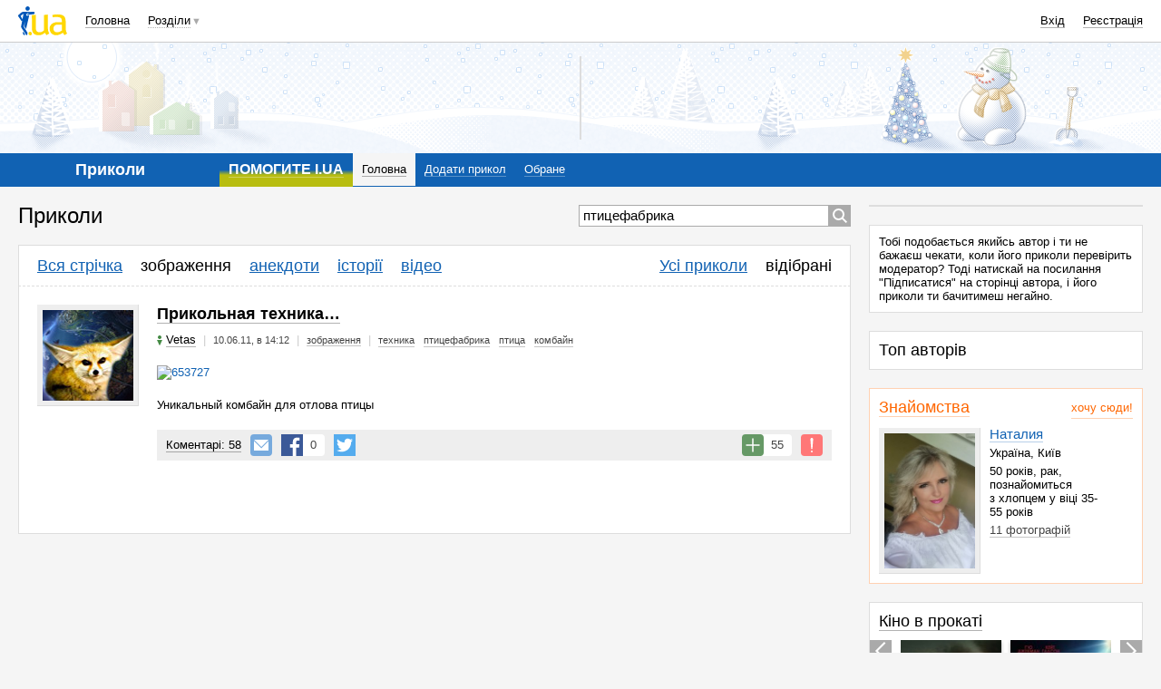

--- FILE ---
content_type: text/html; charset=utf-8
request_url: https://prikol.i.ua/lenta/picture/42704/
body_size: 34482
content:
<!DOCTYPE html><html><head><meta http-equiv="Content-Type" content="text/html; charset=utf-8" />
<script type="text/javascript">window.NREUM||(NREUM={});NREUM.info={"beacon":"bam.nr-data.net","errorBeacon":"bam.nr-data.net","licenseKey":"5f5d6301ed","applicationID":"19369031","transactionName":"JVwMFkZbWV4HFB1JQA9YDQ4bREdbCQleSh0LUgsM","queueTime":0,"applicationTime":114,"agent":""}</script>
<script type="text/javascript">(window.NREUM||(NREUM={})).init={ajax:{deny_list:["bam.nr-data.net"]},feature_flags:["soft_nav"]};(window.NREUM||(NREUM={})).loader_config={licenseKey:"5f5d6301ed",applicationID:"19369031",browserID:"19369042"};;/*! For license information please see nr-loader-rum-1.308.0.min.js.LICENSE.txt */
(()=>{var e,t,r={163:(e,t,r)=>{"use strict";r.d(t,{j:()=>E});var n=r(384),i=r(1741);var a=r(2555);r(860).K7.genericEvents;const s="experimental.resources",o="register",c=e=>{if(!e||"string"!=typeof e)return!1;try{document.createDocumentFragment().querySelector(e)}catch{return!1}return!0};var d=r(2614),u=r(944),l=r(8122);const f="[data-nr-mask]",g=e=>(0,l.a)(e,(()=>{const e={feature_flags:[],experimental:{allow_registered_children:!1,resources:!1},mask_selector:"*",block_selector:"[data-nr-block]",mask_input_options:{color:!1,date:!1,"datetime-local":!1,email:!1,month:!1,number:!1,range:!1,search:!1,tel:!1,text:!1,time:!1,url:!1,week:!1,textarea:!1,select:!1,password:!0}};return{ajax:{deny_list:void 0,block_internal:!0,enabled:!0,autoStart:!0},api:{get allow_registered_children(){return e.feature_flags.includes(o)||e.experimental.allow_registered_children},set allow_registered_children(t){e.experimental.allow_registered_children=t},duplicate_registered_data:!1},browser_consent_mode:{enabled:!1},distributed_tracing:{enabled:void 0,exclude_newrelic_header:void 0,cors_use_newrelic_header:void 0,cors_use_tracecontext_headers:void 0,allowed_origins:void 0},get feature_flags(){return e.feature_flags},set feature_flags(t){e.feature_flags=t},generic_events:{enabled:!0,autoStart:!0},harvest:{interval:30},jserrors:{enabled:!0,autoStart:!0},logging:{enabled:!0,autoStart:!0},metrics:{enabled:!0,autoStart:!0},obfuscate:void 0,page_action:{enabled:!0},page_view_event:{enabled:!0,autoStart:!0},page_view_timing:{enabled:!0,autoStart:!0},performance:{capture_marks:!1,capture_measures:!1,capture_detail:!0,resources:{get enabled(){return e.feature_flags.includes(s)||e.experimental.resources},set enabled(t){e.experimental.resources=t},asset_types:[],first_party_domains:[],ignore_newrelic:!0}},privacy:{cookies_enabled:!0},proxy:{assets:void 0,beacon:void 0},session:{expiresMs:d.wk,inactiveMs:d.BB},session_replay:{autoStart:!0,enabled:!1,preload:!1,sampling_rate:10,error_sampling_rate:100,collect_fonts:!1,inline_images:!1,fix_stylesheets:!0,mask_all_inputs:!0,get mask_text_selector(){return e.mask_selector},set mask_text_selector(t){c(t)?e.mask_selector="".concat(t,",").concat(f):""===t||null===t?e.mask_selector=f:(0,u.R)(5,t)},get block_class(){return"nr-block"},get ignore_class(){return"nr-ignore"},get mask_text_class(){return"nr-mask"},get block_selector(){return e.block_selector},set block_selector(t){c(t)?e.block_selector+=",".concat(t):""!==t&&(0,u.R)(6,t)},get mask_input_options(){return e.mask_input_options},set mask_input_options(t){t&&"object"==typeof t?e.mask_input_options={...t,password:!0}:(0,u.R)(7,t)}},session_trace:{enabled:!0,autoStart:!0},soft_navigations:{enabled:!0,autoStart:!0},spa:{enabled:!0,autoStart:!0},ssl:void 0,user_actions:{enabled:!0,elementAttributes:["id","className","tagName","type"]}}})());var p=r(6154),m=r(9324);let h=0;const v={buildEnv:m.F3,distMethod:m.Xs,version:m.xv,originTime:p.WN},b={consented:!1},y={appMetadata:{},get consented(){return this.session?.state?.consent||b.consented},set consented(e){b.consented=e},customTransaction:void 0,denyList:void 0,disabled:!1,harvester:void 0,isolatedBacklog:!1,isRecording:!1,loaderType:void 0,maxBytes:3e4,obfuscator:void 0,onerror:void 0,ptid:void 0,releaseIds:{},session:void 0,timeKeeper:void 0,registeredEntities:[],jsAttributesMetadata:{bytes:0},get harvestCount(){return++h}},_=e=>{const t=(0,l.a)(e,y),r=Object.keys(v).reduce((e,t)=>(e[t]={value:v[t],writable:!1,configurable:!0,enumerable:!0},e),{});return Object.defineProperties(t,r)};var w=r(5701);const x=e=>{const t=e.startsWith("http");e+="/",r.p=t?e:"https://"+e};var R=r(7836),k=r(3241);const A={accountID:void 0,trustKey:void 0,agentID:void 0,licenseKey:void 0,applicationID:void 0,xpid:void 0},S=e=>(0,l.a)(e,A),T=new Set;function E(e,t={},r,s){let{init:o,info:c,loader_config:d,runtime:u={},exposed:l=!0}=t;if(!c){const e=(0,n.pV)();o=e.init,c=e.info,d=e.loader_config}e.init=g(o||{}),e.loader_config=S(d||{}),c.jsAttributes??={},p.bv&&(c.jsAttributes.isWorker=!0),e.info=(0,a.D)(c);const f=e.init,m=[c.beacon,c.errorBeacon];T.has(e.agentIdentifier)||(f.proxy.assets&&(x(f.proxy.assets),m.push(f.proxy.assets)),f.proxy.beacon&&m.push(f.proxy.beacon),e.beacons=[...m],function(e){const t=(0,n.pV)();Object.getOwnPropertyNames(i.W.prototype).forEach(r=>{const n=i.W.prototype[r];if("function"!=typeof n||"constructor"===n)return;let a=t[r];e[r]&&!1!==e.exposed&&"micro-agent"!==e.runtime?.loaderType&&(t[r]=(...t)=>{const n=e[r](...t);return a?a(...t):n})})}(e),(0,n.US)("activatedFeatures",w.B)),u.denyList=[...f.ajax.deny_list||[],...f.ajax.block_internal?m:[]],u.ptid=e.agentIdentifier,u.loaderType=r,e.runtime=_(u),T.has(e.agentIdentifier)||(e.ee=R.ee.get(e.agentIdentifier),e.exposed=l,(0,k.W)({agentIdentifier:e.agentIdentifier,drained:!!w.B?.[e.agentIdentifier],type:"lifecycle",name:"initialize",feature:void 0,data:e.config})),T.add(e.agentIdentifier)}},384:(e,t,r)=>{"use strict";r.d(t,{NT:()=>s,US:()=>u,Zm:()=>o,bQ:()=>d,dV:()=>c,pV:()=>l});var n=r(6154),i=r(1863),a=r(1910);const s={beacon:"bam.nr-data.net",errorBeacon:"bam.nr-data.net"};function o(){return n.gm.NREUM||(n.gm.NREUM={}),void 0===n.gm.newrelic&&(n.gm.newrelic=n.gm.NREUM),n.gm.NREUM}function c(){let e=o();return e.o||(e.o={ST:n.gm.setTimeout,SI:n.gm.setImmediate||n.gm.setInterval,CT:n.gm.clearTimeout,XHR:n.gm.XMLHttpRequest,REQ:n.gm.Request,EV:n.gm.Event,PR:n.gm.Promise,MO:n.gm.MutationObserver,FETCH:n.gm.fetch,WS:n.gm.WebSocket},(0,a.i)(...Object.values(e.o))),e}function d(e,t){let r=o();r.initializedAgents??={},t.initializedAt={ms:(0,i.t)(),date:new Date},r.initializedAgents[e]=t}function u(e,t){o()[e]=t}function l(){return function(){let e=o();const t=e.info||{};e.info={beacon:s.beacon,errorBeacon:s.errorBeacon,...t}}(),function(){let e=o();const t=e.init||{};e.init={...t}}(),c(),function(){let e=o();const t=e.loader_config||{};e.loader_config={...t}}(),o()}},782:(e,t,r)=>{"use strict";r.d(t,{T:()=>n});const n=r(860).K7.pageViewTiming},860:(e,t,r)=>{"use strict";r.d(t,{$J:()=>u,K7:()=>c,P3:()=>d,XX:()=>i,Yy:()=>o,df:()=>a,qY:()=>n,v4:()=>s});const n="events",i="jserrors",a="browser/blobs",s="rum",o="browser/logs",c={ajax:"ajax",genericEvents:"generic_events",jserrors:i,logging:"logging",metrics:"metrics",pageAction:"page_action",pageViewEvent:"page_view_event",pageViewTiming:"page_view_timing",sessionReplay:"session_replay",sessionTrace:"session_trace",softNav:"soft_navigations",spa:"spa"},d={[c.pageViewEvent]:1,[c.pageViewTiming]:2,[c.metrics]:3,[c.jserrors]:4,[c.spa]:5,[c.ajax]:6,[c.sessionTrace]:7,[c.softNav]:8,[c.sessionReplay]:9,[c.logging]:10,[c.genericEvents]:11},u={[c.pageViewEvent]:s,[c.pageViewTiming]:n,[c.ajax]:n,[c.spa]:n,[c.softNav]:n,[c.metrics]:i,[c.jserrors]:i,[c.sessionTrace]:a,[c.sessionReplay]:a,[c.logging]:o,[c.genericEvents]:"ins"}},944:(e,t,r)=>{"use strict";r.d(t,{R:()=>i});var n=r(3241);function i(e,t){"function"==typeof console.debug&&(console.debug("New Relic Warning: https://github.com/newrelic/newrelic-browser-agent/blob/main/docs/warning-codes.md#".concat(e),t),(0,n.W)({agentIdentifier:null,drained:null,type:"data",name:"warn",feature:"warn",data:{code:e,secondary:t}}))}},1687:(e,t,r)=>{"use strict";r.d(t,{Ak:()=>d,Ze:()=>f,x3:()=>u});var n=r(3241),i=r(7836),a=r(3606),s=r(860),o=r(2646);const c={};function d(e,t){const r={staged:!1,priority:s.P3[t]||0};l(e),c[e].get(t)||c[e].set(t,r)}function u(e,t){e&&c[e]&&(c[e].get(t)&&c[e].delete(t),p(e,t,!1),c[e].size&&g(e))}function l(e){if(!e)throw new Error("agentIdentifier required");c[e]||(c[e]=new Map)}function f(e="",t="feature",r=!1){if(l(e),!e||!c[e].get(t)||r)return p(e,t);c[e].get(t).staged=!0,g(e)}function g(e){const t=Array.from(c[e]);t.every(([e,t])=>t.staged)&&(t.sort((e,t)=>e[1].priority-t[1].priority),t.forEach(([t])=>{c[e].delete(t),p(e,t)}))}function p(e,t,r=!0){const s=e?i.ee.get(e):i.ee,c=a.i.handlers;if(!s.aborted&&s.backlog&&c){if((0,n.W)({agentIdentifier:e,type:"lifecycle",name:"drain",feature:t}),r){const e=s.backlog[t],r=c[t];if(r){for(let t=0;e&&t<e.length;++t)m(e[t],r);Object.entries(r).forEach(([e,t])=>{Object.values(t||{}).forEach(t=>{t[0]?.on&&t[0]?.context()instanceof o.y&&t[0].on(e,t[1])})})}}s.isolatedBacklog||delete c[t],s.backlog[t]=null,s.emit("drain-"+t,[])}}function m(e,t){var r=e[1];Object.values(t[r]||{}).forEach(t=>{var r=e[0];if(t[0]===r){var n=t[1],i=e[3],a=e[2];n.apply(i,a)}})}},1738:(e,t,r)=>{"use strict";r.d(t,{U:()=>g,Y:()=>f});var n=r(3241),i=r(9908),a=r(1863),s=r(944),o=r(5701),c=r(3969),d=r(8362),u=r(860),l=r(4261);function f(e,t,r,a){const f=a||r;!f||f[e]&&f[e]!==d.d.prototype[e]||(f[e]=function(){(0,i.p)(c.xV,["API/"+e+"/called"],void 0,u.K7.metrics,r.ee),(0,n.W)({agentIdentifier:r.agentIdentifier,drained:!!o.B?.[r.agentIdentifier],type:"data",name:"api",feature:l.Pl+e,data:{}});try{return t.apply(this,arguments)}catch(e){(0,s.R)(23,e)}})}function g(e,t,r,n,s){const o=e.info;null===r?delete o.jsAttributes[t]:o.jsAttributes[t]=r,(s||null===r)&&(0,i.p)(l.Pl+n,[(0,a.t)(),t,r],void 0,"session",e.ee)}},1741:(e,t,r)=>{"use strict";r.d(t,{W:()=>a});var n=r(944),i=r(4261);class a{#e(e,...t){if(this[e]!==a.prototype[e])return this[e](...t);(0,n.R)(35,e)}addPageAction(e,t){return this.#e(i.hG,e,t)}register(e){return this.#e(i.eY,e)}recordCustomEvent(e,t){return this.#e(i.fF,e,t)}setPageViewName(e,t){return this.#e(i.Fw,e,t)}setCustomAttribute(e,t,r){return this.#e(i.cD,e,t,r)}noticeError(e,t){return this.#e(i.o5,e,t)}setUserId(e,t=!1){return this.#e(i.Dl,e,t)}setApplicationVersion(e){return this.#e(i.nb,e)}setErrorHandler(e){return this.#e(i.bt,e)}addRelease(e,t){return this.#e(i.k6,e,t)}log(e,t){return this.#e(i.$9,e,t)}start(){return this.#e(i.d3)}finished(e){return this.#e(i.BL,e)}recordReplay(){return this.#e(i.CH)}pauseReplay(){return this.#e(i.Tb)}addToTrace(e){return this.#e(i.U2,e)}setCurrentRouteName(e){return this.#e(i.PA,e)}interaction(e){return this.#e(i.dT,e)}wrapLogger(e,t,r){return this.#e(i.Wb,e,t,r)}measure(e,t){return this.#e(i.V1,e,t)}consent(e){return this.#e(i.Pv,e)}}},1863:(e,t,r)=>{"use strict";function n(){return Math.floor(performance.now())}r.d(t,{t:()=>n})},1910:(e,t,r)=>{"use strict";r.d(t,{i:()=>a});var n=r(944);const i=new Map;function a(...e){return e.every(e=>{if(i.has(e))return i.get(e);const t="function"==typeof e?e.toString():"",r=t.includes("[native code]"),a=t.includes("nrWrapper");return r||a||(0,n.R)(64,e?.name||t),i.set(e,r),r})}},2555:(e,t,r)=>{"use strict";r.d(t,{D:()=>o,f:()=>s});var n=r(384),i=r(8122);const a={beacon:n.NT.beacon,errorBeacon:n.NT.errorBeacon,licenseKey:void 0,applicationID:void 0,sa:void 0,queueTime:void 0,applicationTime:void 0,ttGuid:void 0,user:void 0,account:void 0,product:void 0,extra:void 0,jsAttributes:{},userAttributes:void 0,atts:void 0,transactionName:void 0,tNamePlain:void 0};function s(e){try{return!!e.licenseKey&&!!e.errorBeacon&&!!e.applicationID}catch(e){return!1}}const o=e=>(0,i.a)(e,a)},2614:(e,t,r)=>{"use strict";r.d(t,{BB:()=>s,H3:()=>n,g:()=>d,iL:()=>c,tS:()=>o,uh:()=>i,wk:()=>a});const n="NRBA",i="SESSION",a=144e5,s=18e5,o={STARTED:"session-started",PAUSE:"session-pause",RESET:"session-reset",RESUME:"session-resume",UPDATE:"session-update"},c={SAME_TAB:"same-tab",CROSS_TAB:"cross-tab"},d={OFF:0,FULL:1,ERROR:2}},2646:(e,t,r)=>{"use strict";r.d(t,{y:()=>n});class n{constructor(e){this.contextId=e}}},2843:(e,t,r)=>{"use strict";r.d(t,{G:()=>a,u:()=>i});var n=r(3878);function i(e,t=!1,r,i){(0,n.DD)("visibilitychange",function(){if(t)return void("hidden"===document.visibilityState&&e());e(document.visibilityState)},r,i)}function a(e,t,r){(0,n.sp)("pagehide",e,t,r)}},3241:(e,t,r)=>{"use strict";r.d(t,{W:()=>a});var n=r(6154);const i="newrelic";function a(e={}){try{n.gm.dispatchEvent(new CustomEvent(i,{detail:e}))}catch(e){}}},3606:(e,t,r)=>{"use strict";r.d(t,{i:()=>a});var n=r(9908);a.on=s;var i=a.handlers={};function a(e,t,r,a){s(a||n.d,i,e,t,r)}function s(e,t,r,i,a){a||(a="feature"),e||(e=n.d);var s=t[a]=t[a]||{};(s[r]=s[r]||[]).push([e,i])}},3878:(e,t,r)=>{"use strict";function n(e,t){return{capture:e,passive:!1,signal:t}}function i(e,t,r=!1,i){window.addEventListener(e,t,n(r,i))}function a(e,t,r=!1,i){document.addEventListener(e,t,n(r,i))}r.d(t,{DD:()=>a,jT:()=>n,sp:()=>i})},3969:(e,t,r)=>{"use strict";r.d(t,{TZ:()=>n,XG:()=>o,rs:()=>i,xV:()=>s,z_:()=>a});const n=r(860).K7.metrics,i="sm",a="cm",s="storeSupportabilityMetrics",o="storeEventMetrics"},4234:(e,t,r)=>{"use strict";r.d(t,{W:()=>a});var n=r(7836),i=r(1687);class a{constructor(e,t){this.agentIdentifier=e,this.ee=n.ee.get(e),this.featureName=t,this.blocked=!1}deregisterDrain(){(0,i.x3)(this.agentIdentifier,this.featureName)}}},4261:(e,t,r)=>{"use strict";r.d(t,{$9:()=>d,BL:()=>o,CH:()=>g,Dl:()=>_,Fw:()=>y,PA:()=>h,Pl:()=>n,Pv:()=>k,Tb:()=>l,U2:()=>a,V1:()=>R,Wb:()=>x,bt:()=>b,cD:()=>v,d3:()=>w,dT:()=>c,eY:()=>p,fF:()=>f,hG:()=>i,k6:()=>s,nb:()=>m,o5:()=>u});const n="api-",i="addPageAction",a="addToTrace",s="addRelease",o="finished",c="interaction",d="log",u="noticeError",l="pauseReplay",f="recordCustomEvent",g="recordReplay",p="register",m="setApplicationVersion",h="setCurrentRouteName",v="setCustomAttribute",b="setErrorHandler",y="setPageViewName",_="setUserId",w="start",x="wrapLogger",R="measure",k="consent"},5289:(e,t,r)=>{"use strict";r.d(t,{GG:()=>s,Qr:()=>c,sB:()=>o});var n=r(3878),i=r(6389);function a(){return"undefined"==typeof document||"complete"===document.readyState}function s(e,t){if(a())return e();const r=(0,i.J)(e),s=setInterval(()=>{a()&&(clearInterval(s),r())},500);(0,n.sp)("load",r,t)}function o(e){if(a())return e();(0,n.DD)("DOMContentLoaded",e)}function c(e){if(a())return e();(0,n.sp)("popstate",e)}},5607:(e,t,r)=>{"use strict";r.d(t,{W:()=>n});const n=(0,r(9566).bz)()},5701:(e,t,r)=>{"use strict";r.d(t,{B:()=>a,t:()=>s});var n=r(3241);const i=new Set,a={};function s(e,t){const r=t.agentIdentifier;a[r]??={},e&&"object"==typeof e&&(i.has(r)||(t.ee.emit("rumresp",[e]),a[r]=e,i.add(r),(0,n.W)({agentIdentifier:r,loaded:!0,drained:!0,type:"lifecycle",name:"load",feature:void 0,data:e})))}},6154:(e,t,r)=>{"use strict";r.d(t,{OF:()=>c,RI:()=>i,WN:()=>u,bv:()=>a,eN:()=>l,gm:()=>s,mw:()=>o,sb:()=>d});var n=r(1863);const i="undefined"!=typeof window&&!!window.document,a="undefined"!=typeof WorkerGlobalScope&&("undefined"!=typeof self&&self instanceof WorkerGlobalScope&&self.navigator instanceof WorkerNavigator||"undefined"!=typeof globalThis&&globalThis instanceof WorkerGlobalScope&&globalThis.navigator instanceof WorkerNavigator),s=i?window:"undefined"!=typeof WorkerGlobalScope&&("undefined"!=typeof self&&self instanceof WorkerGlobalScope&&self||"undefined"!=typeof globalThis&&globalThis instanceof WorkerGlobalScope&&globalThis),o=Boolean("hidden"===s?.document?.visibilityState),c=/iPad|iPhone|iPod/.test(s.navigator?.userAgent),d=c&&"undefined"==typeof SharedWorker,u=((()=>{const e=s.navigator?.userAgent?.match(/Firefox[/\s](\d+\.\d+)/);Array.isArray(e)&&e.length>=2&&e[1]})(),Date.now()-(0,n.t)()),l=()=>"undefined"!=typeof PerformanceNavigationTiming&&s?.performance?.getEntriesByType("navigation")?.[0]?.responseStart},6389:(e,t,r)=>{"use strict";function n(e,t=500,r={}){const n=r?.leading||!1;let i;return(...r)=>{n&&void 0===i&&(e.apply(this,r),i=setTimeout(()=>{i=clearTimeout(i)},t)),n||(clearTimeout(i),i=setTimeout(()=>{e.apply(this,r)},t))}}function i(e){let t=!1;return(...r)=>{t||(t=!0,e.apply(this,r))}}r.d(t,{J:()=>i,s:()=>n})},6630:(e,t,r)=>{"use strict";r.d(t,{T:()=>n});const n=r(860).K7.pageViewEvent},7699:(e,t,r)=>{"use strict";r.d(t,{It:()=>a,KC:()=>o,No:()=>i,qh:()=>s});var n=r(860);const i=16e3,a=1e6,s="SESSION_ERROR",o={[n.K7.logging]:!0,[n.K7.genericEvents]:!1,[n.K7.jserrors]:!1,[n.K7.ajax]:!1}},7836:(e,t,r)=>{"use strict";r.d(t,{P:()=>o,ee:()=>c});var n=r(384),i=r(8990),a=r(2646),s=r(5607);const o="nr@context:".concat(s.W),c=function e(t,r){var n={},s={},u={},l=!1;try{l=16===r.length&&d.initializedAgents?.[r]?.runtime.isolatedBacklog}catch(e){}var f={on:p,addEventListener:p,removeEventListener:function(e,t){var r=n[e];if(!r)return;for(var i=0;i<r.length;i++)r[i]===t&&r.splice(i,1)},emit:function(e,r,n,i,a){!1!==a&&(a=!0);if(c.aborted&&!i)return;t&&a&&t.emit(e,r,n);var o=g(n);m(e).forEach(e=>{e.apply(o,r)});var d=v()[s[e]];d&&d.push([f,e,r,o]);return o},get:h,listeners:m,context:g,buffer:function(e,t){const r=v();if(t=t||"feature",f.aborted)return;Object.entries(e||{}).forEach(([e,n])=>{s[n]=t,t in r||(r[t]=[])})},abort:function(){f._aborted=!0,Object.keys(f.backlog).forEach(e=>{delete f.backlog[e]})},isBuffering:function(e){return!!v()[s[e]]},debugId:r,backlog:l?{}:t&&"object"==typeof t.backlog?t.backlog:{},isolatedBacklog:l};return Object.defineProperty(f,"aborted",{get:()=>{let e=f._aborted||!1;return e||(t&&(e=t.aborted),e)}}),f;function g(e){return e&&e instanceof a.y?e:e?(0,i.I)(e,o,()=>new a.y(o)):new a.y(o)}function p(e,t){n[e]=m(e).concat(t)}function m(e){return n[e]||[]}function h(t){return u[t]=u[t]||e(f,t)}function v(){return f.backlog}}(void 0,"globalEE"),d=(0,n.Zm)();d.ee||(d.ee=c)},8122:(e,t,r)=>{"use strict";r.d(t,{a:()=>i});var n=r(944);function i(e,t){try{if(!e||"object"!=typeof e)return(0,n.R)(3);if(!t||"object"!=typeof t)return(0,n.R)(4);const r=Object.create(Object.getPrototypeOf(t),Object.getOwnPropertyDescriptors(t)),a=0===Object.keys(r).length?e:r;for(let s in a)if(void 0!==e[s])try{if(null===e[s]){r[s]=null;continue}Array.isArray(e[s])&&Array.isArray(t[s])?r[s]=Array.from(new Set([...e[s],...t[s]])):"object"==typeof e[s]&&"object"==typeof t[s]?r[s]=i(e[s],t[s]):r[s]=e[s]}catch(e){r[s]||(0,n.R)(1,e)}return r}catch(e){(0,n.R)(2,e)}}},8362:(e,t,r)=>{"use strict";r.d(t,{d:()=>a});var n=r(9566),i=r(1741);class a extends i.W{agentIdentifier=(0,n.LA)(16)}},8374:(e,t,r)=>{r.nc=(()=>{try{return document?.currentScript?.nonce}catch(e){}return""})()},8990:(e,t,r)=>{"use strict";r.d(t,{I:()=>i});var n=Object.prototype.hasOwnProperty;function i(e,t,r){if(n.call(e,t))return e[t];var i=r();if(Object.defineProperty&&Object.keys)try{return Object.defineProperty(e,t,{value:i,writable:!0,enumerable:!1}),i}catch(e){}return e[t]=i,i}},9324:(e,t,r)=>{"use strict";r.d(t,{F3:()=>i,Xs:()=>a,xv:()=>n});const n="1.308.0",i="PROD",a="CDN"},9566:(e,t,r)=>{"use strict";r.d(t,{LA:()=>o,bz:()=>s});var n=r(6154);const i="xxxxxxxx-xxxx-4xxx-yxxx-xxxxxxxxxxxx";function a(e,t){return e?15&e[t]:16*Math.random()|0}function s(){const e=n.gm?.crypto||n.gm?.msCrypto;let t,r=0;return e&&e.getRandomValues&&(t=e.getRandomValues(new Uint8Array(30))),i.split("").map(e=>"x"===e?a(t,r++).toString(16):"y"===e?(3&a()|8).toString(16):e).join("")}function o(e){const t=n.gm?.crypto||n.gm?.msCrypto;let r,i=0;t&&t.getRandomValues&&(r=t.getRandomValues(new Uint8Array(e)));const s=[];for(var o=0;o<e;o++)s.push(a(r,i++).toString(16));return s.join("")}},9908:(e,t,r)=>{"use strict";r.d(t,{d:()=>n,p:()=>i});var n=r(7836).ee.get("handle");function i(e,t,r,i,a){a?(a.buffer([e],i),a.emit(e,t,r)):(n.buffer([e],i),n.emit(e,t,r))}}},n={};function i(e){var t=n[e];if(void 0!==t)return t.exports;var a=n[e]={exports:{}};return r[e](a,a.exports,i),a.exports}i.m=r,i.d=(e,t)=>{for(var r in t)i.o(t,r)&&!i.o(e,r)&&Object.defineProperty(e,r,{enumerable:!0,get:t[r]})},i.f={},i.e=e=>Promise.all(Object.keys(i.f).reduce((t,r)=>(i.f[r](e,t),t),[])),i.u=e=>"nr-rum-1.308.0.min.js",i.o=(e,t)=>Object.prototype.hasOwnProperty.call(e,t),e={},t="NRBA-1.308.0.PROD:",i.l=(r,n,a,s)=>{if(e[r])e[r].push(n);else{var o,c;if(void 0!==a)for(var d=document.getElementsByTagName("script"),u=0;u<d.length;u++){var l=d[u];if(l.getAttribute("src")==r||l.getAttribute("data-webpack")==t+a){o=l;break}}if(!o){c=!0;var f={296:"sha512-+MIMDsOcckGXa1EdWHqFNv7P+JUkd5kQwCBr3KE6uCvnsBNUrdSt4a/3/L4j4TxtnaMNjHpza2/erNQbpacJQA=="};(o=document.createElement("script")).charset="utf-8",i.nc&&o.setAttribute("nonce",i.nc),o.setAttribute("data-webpack",t+a),o.src=r,0!==o.src.indexOf(window.location.origin+"/")&&(o.crossOrigin="anonymous"),f[s]&&(o.integrity=f[s])}e[r]=[n];var g=(t,n)=>{o.onerror=o.onload=null,clearTimeout(p);var i=e[r];if(delete e[r],o.parentNode&&o.parentNode.removeChild(o),i&&i.forEach(e=>e(n)),t)return t(n)},p=setTimeout(g.bind(null,void 0,{type:"timeout",target:o}),12e4);o.onerror=g.bind(null,o.onerror),o.onload=g.bind(null,o.onload),c&&document.head.appendChild(o)}},i.r=e=>{"undefined"!=typeof Symbol&&Symbol.toStringTag&&Object.defineProperty(e,Symbol.toStringTag,{value:"Module"}),Object.defineProperty(e,"__esModule",{value:!0})},i.p="https://js-agent.newrelic.com/",(()=>{var e={374:0,840:0};i.f.j=(t,r)=>{var n=i.o(e,t)?e[t]:void 0;if(0!==n)if(n)r.push(n[2]);else{var a=new Promise((r,i)=>n=e[t]=[r,i]);r.push(n[2]=a);var s=i.p+i.u(t),o=new Error;i.l(s,r=>{if(i.o(e,t)&&(0!==(n=e[t])&&(e[t]=void 0),n)){var a=r&&("load"===r.type?"missing":r.type),s=r&&r.target&&r.target.src;o.message="Loading chunk "+t+" failed: ("+a+": "+s+")",o.name="ChunkLoadError",o.type=a,o.request=s,n[1](o)}},"chunk-"+t,t)}};var t=(t,r)=>{var n,a,[s,o,c]=r,d=0;if(s.some(t=>0!==e[t])){for(n in o)i.o(o,n)&&(i.m[n]=o[n]);if(c)c(i)}for(t&&t(r);d<s.length;d++)a=s[d],i.o(e,a)&&e[a]&&e[a][0](),e[a]=0},r=self["webpackChunk:NRBA-1.308.0.PROD"]=self["webpackChunk:NRBA-1.308.0.PROD"]||[];r.forEach(t.bind(null,0)),r.push=t.bind(null,r.push.bind(r))})(),(()=>{"use strict";i(8374);var e=i(8362),t=i(860);const r=Object.values(t.K7);var n=i(163);var a=i(9908),s=i(1863),o=i(4261),c=i(1738);var d=i(1687),u=i(4234),l=i(5289),f=i(6154),g=i(944),p=i(384);const m=e=>f.RI&&!0===e?.privacy.cookies_enabled;function h(e){return!!(0,p.dV)().o.MO&&m(e)&&!0===e?.session_trace.enabled}var v=i(6389),b=i(7699);class y extends u.W{constructor(e,t){super(e.agentIdentifier,t),this.agentRef=e,this.abortHandler=void 0,this.featAggregate=void 0,this.loadedSuccessfully=void 0,this.onAggregateImported=new Promise(e=>{this.loadedSuccessfully=e}),this.deferred=Promise.resolve(),!1===e.init[this.featureName].autoStart?this.deferred=new Promise((t,r)=>{this.ee.on("manual-start-all",(0,v.J)(()=>{(0,d.Ak)(e.agentIdentifier,this.featureName),t()}))}):(0,d.Ak)(e.agentIdentifier,t)}importAggregator(e,t,r={}){if(this.featAggregate)return;const n=async()=>{let n;await this.deferred;try{if(m(e.init)){const{setupAgentSession:t}=await i.e(296).then(i.bind(i,3305));n=t(e)}}catch(e){(0,g.R)(20,e),this.ee.emit("internal-error",[e]),(0,a.p)(b.qh,[e],void 0,this.featureName,this.ee)}try{if(!this.#t(this.featureName,n,e.init))return(0,d.Ze)(this.agentIdentifier,this.featureName),void this.loadedSuccessfully(!1);const{Aggregate:i}=await t();this.featAggregate=new i(e,r),e.runtime.harvester.initializedAggregates.push(this.featAggregate),this.loadedSuccessfully(!0)}catch(e){(0,g.R)(34,e),this.abortHandler?.(),(0,d.Ze)(this.agentIdentifier,this.featureName,!0),this.loadedSuccessfully(!1),this.ee&&this.ee.abort()}};f.RI?(0,l.GG)(()=>n(),!0):n()}#t(e,r,n){if(this.blocked)return!1;switch(e){case t.K7.sessionReplay:return h(n)&&!!r;case t.K7.sessionTrace:return!!r;default:return!0}}}var _=i(6630),w=i(2614),x=i(3241);class R extends y{static featureName=_.T;constructor(e){var t;super(e,_.T),this.setupInspectionEvents(e.agentIdentifier),t=e,(0,c.Y)(o.Fw,function(e,r){"string"==typeof e&&("/"!==e.charAt(0)&&(e="/"+e),t.runtime.customTransaction=(r||"http://custom.transaction")+e,(0,a.p)(o.Pl+o.Fw,[(0,s.t)()],void 0,void 0,t.ee))},t),this.importAggregator(e,()=>i.e(296).then(i.bind(i,3943)))}setupInspectionEvents(e){const t=(t,r)=>{t&&(0,x.W)({agentIdentifier:e,timeStamp:t.timeStamp,loaded:"complete"===t.target.readyState,type:"window",name:r,data:t.target.location+""})};(0,l.sB)(e=>{t(e,"DOMContentLoaded")}),(0,l.GG)(e=>{t(e,"load")}),(0,l.Qr)(e=>{t(e,"navigate")}),this.ee.on(w.tS.UPDATE,(t,r)=>{(0,x.W)({agentIdentifier:e,type:"lifecycle",name:"session",data:r})})}}class k extends e.d{constructor(e){var t;(super(),f.gm)?(this.features={},(0,p.bQ)(this.agentIdentifier,this),this.desiredFeatures=new Set(e.features||[]),this.desiredFeatures.add(R),(0,n.j)(this,e,e.loaderType||"agent"),t=this,(0,c.Y)(o.cD,function(e,r,n=!1){if("string"==typeof e){if(["string","number","boolean"].includes(typeof r)||null===r)return(0,c.U)(t,e,r,o.cD,n);(0,g.R)(40,typeof r)}else(0,g.R)(39,typeof e)},t),function(e){(0,c.Y)(o.Dl,function(t,r=!1){if("string"!=typeof t&&null!==t)return void(0,g.R)(41,typeof t);const n=e.info.jsAttributes["enduser.id"];r&&null!=n&&n!==t?(0,a.p)(o.Pl+"setUserIdAndResetSession",[t],void 0,"session",e.ee):(0,c.U)(e,"enduser.id",t,o.Dl,!0)},e)}(this),function(e){(0,c.Y)(o.nb,function(t){if("string"==typeof t||null===t)return(0,c.U)(e,"application.version",t,o.nb,!1);(0,g.R)(42,typeof t)},e)}(this),function(e){(0,c.Y)(o.d3,function(){e.ee.emit("manual-start-all")},e)}(this),function(e){(0,c.Y)(o.Pv,function(t=!0){if("boolean"==typeof t){if((0,a.p)(o.Pl+o.Pv,[t],void 0,"session",e.ee),e.runtime.consented=t,t){const t=e.features.page_view_event;t.onAggregateImported.then(e=>{const r=t.featAggregate;e&&!r.sentRum&&r.sendRum()})}}else(0,g.R)(65,typeof t)},e)}(this),this.run()):(0,g.R)(21)}get config(){return{info:this.info,init:this.init,loader_config:this.loader_config,runtime:this.runtime}}get api(){return this}run(){try{const e=function(e){const t={};return r.forEach(r=>{t[r]=!!e[r]?.enabled}),t}(this.init),n=[...this.desiredFeatures];n.sort((e,r)=>t.P3[e.featureName]-t.P3[r.featureName]),n.forEach(r=>{if(!e[r.featureName]&&r.featureName!==t.K7.pageViewEvent)return;if(r.featureName===t.K7.spa)return void(0,g.R)(67);const n=function(e){switch(e){case t.K7.ajax:return[t.K7.jserrors];case t.K7.sessionTrace:return[t.K7.ajax,t.K7.pageViewEvent];case t.K7.sessionReplay:return[t.K7.sessionTrace];case t.K7.pageViewTiming:return[t.K7.pageViewEvent];default:return[]}}(r.featureName).filter(e=>!(e in this.features));n.length>0&&(0,g.R)(36,{targetFeature:r.featureName,missingDependencies:n}),this.features[r.featureName]=new r(this)})}catch(e){(0,g.R)(22,e);for(const e in this.features)this.features[e].abortHandler?.();const t=(0,p.Zm)();delete t.initializedAgents[this.agentIdentifier]?.features,delete this.sharedAggregator;return t.ee.get(this.agentIdentifier).abort(),!1}}}var A=i(2843),S=i(782);class T extends y{static featureName=S.T;constructor(e){super(e,S.T),f.RI&&((0,A.u)(()=>(0,a.p)("docHidden",[(0,s.t)()],void 0,S.T,this.ee),!0),(0,A.G)(()=>(0,a.p)("winPagehide",[(0,s.t)()],void 0,S.T,this.ee)),this.importAggregator(e,()=>i.e(296).then(i.bind(i,2117))))}}var E=i(3969);class I extends y{static featureName=E.TZ;constructor(e){super(e,E.TZ),f.RI&&document.addEventListener("securitypolicyviolation",e=>{(0,a.p)(E.xV,["Generic/CSPViolation/Detected"],void 0,this.featureName,this.ee)}),this.importAggregator(e,()=>i.e(296).then(i.bind(i,9623)))}}new k({features:[R,T,I],loaderType:"lite"})})()})();</script><meta name="viewport" content="width=device-width, initial-scale=1.0, maximum-scale=1.0, user-scalable=no"><title>Картинки, щодня нові прикольні картинки - I.UA</title><meta property="google-site-verification" content="HShIi9AqQMLaZPv7XOyqYVcwWYfPY-kJbUWtVTQkXkQ" /><meta property="description" content="Картинки, прикольные картинки каждый день. Подборка веселых и смешных картинок на I.UA" /><meta property="keywords" content="картинки, прикольные картинки, смешные картинки, веселые картинки, картинки приколы, красивые картинки, картинки смешные" />		<!-- FAVICON --><link rel="shortcut icon" type="image/x-icon" href="/assets/favicon/favicon-8ee18218cd3a2ba5c625c688142fcd3e2eb2d1a1c17c3e1a049de24d48f68f4d.ico" />
    <link rel="apple-touch-icon" type="image/png" href="/assets/favicon/apple-touch-icon-57x57-5d877172329ab599c5b49caae622482d302b6e8b7ad0697270a9bd4e63364ef7.png" sizes="57x57" />    <link rel="apple-touch-icon" type="image/png" href="/assets/favicon/apple-touch-icon-60x60-24d2cd3415c47b17e278e9c351fff6e08dafcde1b247e6d799423d1588c60bc4.png" sizes="60x60" />    <link rel="apple-touch-icon" type="image/png" href="/assets/favicon/apple-touch-icon-72x72-09994b545bc90cd58366e4d274aa561f2279376ef085fafcbcf6c6a6188ca48b.png" sizes="72x72" />    <link rel="apple-touch-icon" type="image/png" href="/assets/favicon/apple-touch-icon-76x76-a51c4eecd5bca76cd8c8ad4af6b5355b1f189d09903baf5c789f96caf064225c.png" sizes="76x76" />    <link rel="apple-touch-icon" type="image/png" href="/assets/favicon/apple-touch-icon-114x114-ca63902f307f127d030311801f45b8794dd7b88f54c322970ea2fdd1d9c824a0.png" sizes="114x114" />    <link rel="apple-touch-icon" type="image/png" href="/assets/favicon/apple-touch-icon-120x120-132a957ea89a2112ae9f29929de96bc7751fa9cef2f933ad219651922fc39af7.png" sizes="120x120" />    <link rel="apple-touch-icon" type="image/png" href="/assets/favicon/apple-touch-icon-144x144-e7358bd660b66a1da2a5a6c9b47db579fd63b2ad5dc363e2471fdca795aad76d.png" sizes="144x144" />    <link rel="apple-touch-icon" type="image/png" href="/assets/favicon/apple-touch-icon-152x152-a15832589646eacf48b7f82b00a264b83e91130528e6d20266da91a2ef0d69b2.png" sizes="152x152" />    <link rel="apple-touch-icon" type="image/png" href="/assets/favicon/apple-touch-icon-180x180-b1d2a956d599b0ffab620f340da092543ab0923b93bf9a964308e9f19e58263e.png" sizes="180x180" /><link rel="apple-touch-icon" type="image/png" href="/assets/favicon/apple-touch-icon-precomposed-58e95f90e4650e54faf44f98f0b76629d2391eff69547e3c9e28da9181bd44d8.png" sizes="180x180" />
    <link rel="icon" type="image/png" href="/assets/favicon/favicon-16x16-7a61e04ec11a274615c987211e735e774bd0431b34553105d09ed9ff9716b824.png" sizes="16x16" />    <link rel="icon" type="image/png" href="/assets/favicon/favicon-32x32-7001791e7b07bb0f008bbc999c3ef21c8b3d5b58d3f4b091d9b5575dd1808d89.png" sizes="32x32" />    <link rel="icon" type="image/png" href="/assets/favicon/favicon-96x96-afb872c2a551f01d1ad8f0a4912bf777496ca93e4651fa1f8ac033592b2ea3cb.png" sizes="96x96" />    <link rel="icon" type="image/png" href="/assets/favicon/favicon-194x194-98f3db56583787db6b4c508a7a57eaacce4cb4183c1fc042f862f84cefe7df61.png" sizes="194x194" />
<link rel="icon" type="image/png" href="/assets/favicon/android-chrome-192x192-fd9df8ada1da2488759119b9de1f41cfc1abc4cce045396c5fa7573c60caef0a.png" sizes="192x192" /><link rel="manifest" type="application/manifest+json" href="/assets/favicon/manifest-8f7bb74fb3be84c71f16c1b2ec6de1c165a173e89fcecdadee5bf759e356e34a.json" /><link rel="mask-icon" type="image/svg+xml" href="/assets/favicon/safari-pinned-tab-5ab5c924278ecd6d7058b872cf5f564a21acd87f5ecc25e44450d9dd0d02edd8.svg" color="5bbad5" /><meta name="msapplication-TileColor" content="#da532c"><meta name="msapplication-TileImage" content="/assets/favicon/mstile-144x144-077bb075499ed7ffe860207c36be753b3d42d84890ab57af9696e8bc8e3612ff.png"><meta name="msapplication-config" content="/assets/favicon/browserconfig-f020801d5b41676f355d5f4dbffc412fe4564e4051187e2216c00eeee29e2bae.xml"><meta name="theme-color" content="#ffffff"><!-- /FAVICON -->
		<link rel="stylesheet" media="all" href="/assets/application-c73673d8ff0bb9d6aca959ce6c79e4b9da4a2872502d81d7a8d62bf7e7b4cbe6.css" />		<link rel="stylesheet" media="all" href="/assets/gamma/blue/prikol-cff0b3d987a7b3f80ef0ac41631d1a1221a945d335758543e8f5342434f904de.css" />

<script>
			var I_VER3 = true;
			var JS_LANG_ID = 2;
			var I_DEV = 0;
      var I_MAIN_DOMAIN = '.i.ua';
      var signedIn = false;
      var I_DIGESTS = JSON.parse(atob('[base64]'));
</script><script src="//i3.i.ua/js/./util.ya033ba43.js"></script><script src="//i3.i.ua/js/./JSHttpRequest.y989b751f.js"></script><script src="//i3.i.ua/js/i/global.y18bbae35.js"></script><script src="//i3.i.ua/js/i/autoload.y718797e6.js"></script><script async src="https://www.googletagmanager.com/gtag/js?id=G-9CZ974SN72"></script><script>
      window.dataLayer = window.dataLayer || [];
      function gtag(){dataLayer.push(arguments);}
      gtag('js', new Date());
      gtag('config', 'G-9CZ974SN72');
</script><script data-ad-client="ca-pub-3755662197386269" async src="https://pagead2.googlesyndication.com/pagead/js/adsbygoogle.js"></script>    <script type="text/javascript" async id="Admixer" data-inv="//inv-nets.admixer.net/" data-r="always" data-bundle="desktop" src="https://cdn.admixer.net/scripts3/loader2.js"></script>    <script type="text/javascript">
(function() {

  var branding = {
      padTop:130,
      bgColor:'#fff',
      fixed:true,
      hwAlco:false,
      hwMed:false,
      iuaNew:false
    };
  
  function addEvent(e,t,f) {
    if (e.addEventListener) {
      e.addEventListener(t, f, false);
    } else if (e.attachEvent) {
      e.attachEvent('on'+t, f);
    }
  }
  
  function removeEvent(e,t,f) {
    if (e.removeEventListener) {
      e.removeEventListener(t, f, false);
    } else if (e.detachEvent) {
      e.detachEvent('on'+t, f);
    }
  }
  
  function merge() {
    var options, name, copy, target=arguments[0] || {};
    for (i = 1; i < arguments.length; i++ )
      if ((options = arguments[i]) != null)
        for (name in options)
          if (options.hasOwnProperty(name) && options[name] !== undefined)
            target[name] = options[name];
    return target;
  }

  function GEBCN(cn){
    if(document.getElementsByClassName) // Returns NodeList here
      return document.getElementsByClassName(cn);

    cn = cn.replace(/ *$/, '');

    if(document.querySelectorAll) // Returns NodeList here
      return document.querySelectorAll((' ' + cn).replace(/ +/g, '.'));

    cn = cn.replace(/^ */, '');

    var classes = cn.split(/ +/), clength = classes.length;
    var els = document.getElementsByTagName('*'), elength = els.length;
    var results = [];
    var i, j, match;

    for(i = 0; i < elength; i++){
      match = true;
      for(j = clength; j--;)
        if(!RegExp(' ' + classes[j] + ' ').test(' ' + els[i].className + ' '))
          match = false;
      if(match)
        results.push(els[i]);
    }

    // Returns Array here
    return results;
  }

  function addClass (o, c) {
    var re = new RegExp("(^|\\s)" + c + "(\\s|$)", "g");
    if (re.test(o.className)) return
    o.className = (o.className + " " + c).replace(/\s+/g, " ").replace(/(^ | $)/g, "");
  }

  function getStyle(e,s){
    if (e.currentStyle) { return e.currentStyle[s]||''; }
    else if (window.getComputedStyle) { return window.getComputedStyle(e,null)[s]||''; }
  }

  addEvent(window,"message", catchMsg);
  
  function catchMsg(e) {
    if (typeof e.data == 'string') {
      var str = e.data;
      if (str.indexOf('admBranding_padTop') != -1) {
        branding.padTop = str.split('_')[str.split('_').length-1]; 
      }
      if (str.indexOf('admBranding_bgColor') != -1) {
        branding.bgColor = str.split('_')[str.split('_').length-1];
      }
      if (str.indexOf('admBranding_fixed') != -1) {
        branding.fixed = str.split('_')[str.split('_').length-1];
      }
      if (str.indexOf('admBranding_hwAlco') != -1) {
        branding.hwAlco = str.split('_')[str.split('_').length-1];
        branding.hwAlco = (branding.hwAlco=='true')?true:false;
      }
      if (str.indexOf('admBranding_hwMed') != -1) {
        branding.hwMed = str.split('_')[str.split('_').length-1];
        branding.hwMed = (branding.hwMed=='true')?true:false;
      }
      if (str.indexOf('admBranding_iuaNew') != -1) {
        branding.iuaNew = str.split('_')[str.split('_').length-1];
        branding.iuaNew = (branding.iuaNew=='true')?true:false;
      }
      if (e.data == 'admix_branding') {
        loadBranding();
        removeEvent(window,"message", catchMsg);
      }
    }
  }
  
  function loadBranding() {
    var html_brnd,
      html_brnd_first,
      topId = ['admixer_async_681667001',  // weather
          'admixer_async_1388268464',  // video
          'admixer_async_395934906',  // tv
          'admixer_async_1382177623',  // radio
          'admixer_async_1115304362',  // prikol
          'admixer_async_1036325645',  // perevod
          'admixer_async_1071860055',  // otvet
          'admixer_async_2022697699',  // news
          'admixer_async_697525821',  // narod
          'admixer_async_1419050558',  // music
          'admixer_async_1890157712',  // map
          'admixer_async_98527678',  // mail
          'admixer_async_884978609',  // love
          'admixer_async_393312103',  // links
          'admixer_async_1871637314',  // job
          'admixer_async_1764799217',  // goroskop
          'admixer_async_1714031575',  // cook
          'admixer_async_1974191118',  // board
          'admixer_async_1023898800',  // blog
          'admixer_async_68886793', // finance
          'admixer_async_168746454', // kino
          'admixer_async_536713179',  // inner
          'admixer_top_weather',  // weather
          'admixer_top_video',  // video
          'admixer_top_tv',  // tv
          'admixer_top_radio',  // radio
          'admixer_top_prikol',  // prikol
          'admixer_top_perevod',  // perevod
          'admixer_top_otvet',  // otvet
          'admixer_top_news',  // news
          'admixer_top_narod',  // narod
          'admixer_top_music',  // music
          'admixer_top_map',  // map
          'admixer_top_mail',  // mail
          'admixer_top_love',  // love
          'admixer_top_links',  // links
          'admixer_top_job',  // job
          'admixer_top_goroskop',  // goroskop
          'admixer_top_cook',  // cook
          'admixer_top_board',  // board
          'admixer_top_blog',  // blog
          'admixer_top_finance',  // finance
          'admixer_top_kino',  // kino
          'admixer_top_inner',
          'admixer1900238815', // погода
          'admixer1592765002', // відео
          'admixer2018680908', // блог
          'admixer2003887078', // оголошення
          'admixer1839429767', // рецепти
          'admixer1440041165', // фінанси
          'admixer1482317815', // гороскоп
          'admixer2119521347', // кіно
          'admixer2141460128', // закладки
          'admixer1437555796', // знайомства
          'admixer1737613027', // пошта
          'admixer1357023805', // карти
          'admixer1725162627', // музика
          'admixer2104168544', // народ
          'admixer1941108520', // новини
          'admixer1391926897', // відповіді
          'admixer1299639551', // переклад
          'admixer1703810878', // приколи
          'admixer1950921536', // радіо
          'admixer1325805726', // телепрограма
          'admixer2018677155', // всі інші розділи
        ];  // inner
          
    for (var i=0; i<topId.length; i++) {
      if (document.getElementById(topId[i])) {
        html_brnd = document.getElementById(topId[i]);
        break;
      }
    }
    
    var partition = window.location.hostname.split('.')[0];
    
    if (branding.iuaNew) {

      var partitions_new = ['weather','finance','perevod','map','tv','goroskop','prikol'];
      
      var isNewPartition = (function() {
        for (var i=0; i < partitions_new.length; i++) {
          if (partitions_new[i] == partition) {
            return true;
          }
        }
        return false;
      })();
      
      if (isNewPartition) {
        
        var bOffset = 47;
        
        if (html_brnd) {
          if (html_brnd.firstChild) {
            html_brnd_first = html_brnd.firstChild;
            merge(html_brnd_first.style, {'max-width':'100%','max-height':'100%','min-width':'100%','min-height':'100%'});
          }
        } else {
          console.log('Function loadBranding stopped');
          console.log('Place holder id for TOP banner is not found in topId array');
          return;
        }
        
        if (typeof I_VER3 !== 'undefined') {
          
          if (GEBCN('body_container')[0]) {
            var body_cont = GEBCN('body_container')[0];
          }
          
          addClass(document.body, 'iua_branding');
          document.body.style.overflowX = 'hidden';
          
          if (GEBCN('header_adv')[0]) {
            var header_adv_cont = GEBCN('header_adv')[0];
            header_adv_cont.style.display = 'none';
          }
          
          if (GEBCN('header_container').length) {
            merge(GEBCN('header_container')[0].style, {'position':'absolute','width':'100%','z-index':2});
          }
          
          if (GEBCN('page')[0]) {
            var page_cont = GEBCN('page')[0];
            merge(page_cont.style, {'position':'relative','z-index':1});
            var contWidth = getStyle(page_cont, 'width'); 
            if (~contWidth.indexOf("px")) {
              contWidth = +contWidth.slice(0,contWidth.length-2)+8;
            }
          }
          
          body_cont.style.top = (bOffset+parseInt(branding.padTop)) + 'px';
          
          if (document.getElementById('section_nav')) {
            document.getElementById('section_nav').style.zIndex = 1;
          }
          
          if (GEBCN('footer_container').length) {
            merge(GEBCN('footer_container')[0].style, {'top':parseInt(branding.padTop)+20+ 'px', 'z-index':1});
          }
          
          merge(html_brnd.style, {'position':'fixed','top':bOffset+'px','width':'100%','height':'100%','overflow': 'hidden','z-index':0});
          document.body.appendChild(html_brnd);
          
          $(window).scroll(function () {
            if ($(window).scrollTop() >= bOffset) {
              $(html_brnd).css({'top':0+'px', 'position':'fixed'});
            } else {
              $(html_brnd).css({'top':bOffset-$(window).scrollTop()+'px', 'position':'absolute'});
            }
          });
          
          function addHealthWarning() {
            var hwDiv = document.createElement('DIV');
            GEBCN('page')[0].appendChild(hwDiv);
            merge(hwDiv.style, {
              'position':'relative',
              'width':'1100px',
              'height':'142px',
              'margin':'0 auto',
              'min-width':'1100px',
              'max-width':'1100px',
              'background-color':'#fff',
              'background-image': (branding.hwAlco ? 'url(//i.holder.com.ua/h/1/2/282_pf2_1.jpg)' : branding.hwMed ? 'url(//i.holder.com.ua/h/5/6/266_pf1_1.jpg)' : ''),
              'background-repeat':'no-repeat',
              'background-position':'center top',
              'background-size':'contain',
              'z-index':1
            });
            
          }
          
          if (branding.hwAlco || branding.hwMed) {
            addHealthWarning();
          }
            
        }
          
      }
        
    } else {
        
      if (html_brnd) {
        if (html_brnd.firstChild) {
          html_brnd_first = html_brnd.firstChild;
          merge(html_brnd_first.style, {'max-width':'100%','max-height':'150px','min-width':'100%','min-height':'150px'});
        }
      } else {
        console.log('Function loadBranding stopped');
        console.log('Place holder id for TOP banner is not found in topId array');
        return;
      }
      
      merge(html_brnd.style, {'width':'100%','height':'150px','max-width':'100%','max-height':'150px','min-width':'100%','min-height':'150px','margin':'0px auto'});
      if (GEBCN('header_adv').length) {
        GEBCN('header_adv')[0].style.padding = '0px';
      }
      if (GEBCN('header_adv_item').length) {
        merge(GEBCN('header_adv_item')[0].style, { 'width':'100%', 'border':'none' });
      }
      if (GEBCN('widget_adv').length) {
        merge(GEBCN('widget_adv')[0].style, { 'width':'100%', 'border':'none' });
      }
      
    }
    
  }
})();
</script>    <script src="//i.holder.com.ua/t/holder.js" type="text/javascript"></script>		<script src="/assets/application-334a992568f4faf84827fd92fa96bf84ff72de67ab24ded60b3e8d6297486596.js"></script>		<script src="/assets/prikol/application-500c0b44e5bf1fff5c27569267a29cce335705888d263fcfa18b8779658cfe52.js"></script>		<meta name="csrf-param" content="authenticity_token" />
<meta name="csrf-token" content="9EVKj/dvWteAtkTUbwM47iUpHah8iLGagH89iBYGdmBCY4wG4B1bW+EHz3gGIhSK/xzBjSUXX60p9AVvxPPkLg==" /></head><body class=" "><div id="zone_1703792907"></div><script>
    (function(w,d,o,g,r,a,m){
        var cid="zone_1703792907";
        w[r]=w[r]||function(){(w[r+"l"]=w[r+"l"]||[]).push(arguments)};
        function e(b,w,r){if((w[r+"h"]=b.pop())&&!w.ABN){
            var a=d.createElement(o),p=d.getElementsByTagName(o)[0];a.async=1;
            a.src="https://cdn."+w[r+"h"]+"/libs/e.js";a.onerror=function(){e(g,w,r)};
            p.parentNode.insertBefore(a,p)}}e(g,w,r);
        w[r](cid,{id:1703792907,domain:w[r+"h"]});
    })(window,document,"script",["umh.ua"],"ABNS");
</script><div class="header_container"><div id="bmcounter" style="position: absolute;left: 0;top: 0;width: 1px;height: 1px;visibility: hidden;"><script type="text/javascript" language="javascript"><!--
  iS = '//r.i.ua/s?u15&p0&n' + Math.random();
    iD = document;
    if (!iD.cookie)
      iD.cookie = "b=b; path=/";
    if (iD.cookie)
      iS += '&c1';
    try {
      iS += '&d' + (screen.colorDepth ? screen.colorDepth : screen.pixelDepth)
        + "&w" + screen.width + '&h' + screen.height;
    } catch (e) {
    }
    iT = iR = iD.referrer.replace(/^.*\/\//, '');
    iH = window.location.href.replace(/^.*\/\//, '');
    ((iI = iT.indexOf('/')) != -1) ? (iT = iT.substring(0, iI)) : (iI = iT.length);
    if (iT != iH.substring(0, iI))
      iS += '&f' + escape(iR);
    iS += '&r' + escape(iH);
  //iD.write(iS+'" border="0" width="1" height="1" />');
    bmQ = '//c.bigmir.net/?s134156&t6&n' + Math.random();
    bmD = document;
    if (bmD.cookie)
      bmQ += '&c1';
    try {
      bmS = screen;
      bmQ += '&d' + (bmS.colorDepth ? bmS.colorDepth : bmS.pixelDepth) + "&r" + bmS.width;
    } catch (e) {
    }
    bmF = bmD.referrer.replace(/^.*\/\//, '');
    if (bmF.indexOf('.i.ua') == -1)
      bmQ += '&f' + escape(bmF);
  //UtilLite.addEvent(window, 'load', function () {
    var img = dge('bmcounter').appendChild(dce('IMG'));
    img.border = 0;
    img.width = 1;
    img.height = 1;
    img.src = iS;
    img = dge('bmcounter').appendChild(dce('IMG'));
    img.border = 0;
    img.width = 1;
    img.height = 1;
    img.src = bmQ;
  //});

      function ILoadScript(src) {
      var t = 'script', gt = iD.createElement(t), s = iD.getElementsByTagName(t)[0];
      gt.setAttribute('async', 'async');
      gt.src = src;
      s.parentNode.insertBefore(gt, s);
    }
    var pp_gemius_identifier = new String('dwAw4ktqZ8Xf9RDhiTjIn6cTrmdghsOa3.IOaBU1MLH.w7');
    function gemius_pending(i) {
      window[i] = window[i] || function() {
        var x = window[i + '_pdata'] = window[i + '_pdata'] || [];
        x[x.length] = arguments;
      };
    };

    gemius_pending('gemius_hit');
    gemius_pending('gemius_event');
    gemius_pending('pp_gemius_hit');
    gemius_pending('pp_gemius_event');
    ILoadScript('//kpmediagaua.hit.gemius.pl/xgemius.js');

    /*var tns_already, tnscm_adn = tnscm_adn || [];
    (function(c, m) {
      if (c.indexOf && c.indexOf(m) < 0) {
        c.unshift(m);
      }
    }(tnscm_adn, "inline_cm"));
    if (!tns_already) {
      tns_already = 1;

      UtilLite.addEvent(window, 'load', function() {
        var i = new Image();
        i.src = "http://juke.mmi.bemobile.ua/bug/pic.gif?siteid=i.ua&j=1&nocache=" + Math.random();
        ILoadScript("http://source.mmi.bemobile.ua/cm/cm.js");
      });
    }*/

    var _gaq = _gaq || [];
    _gaq.push(['_setAccount', 'UA-34374057-1']);
    _gaq.push(['_setDomainName', '.i.ua']);
    _gaq.push(['_addOrganic', 'go.mail.ru', 'q']);
    _gaq.push(['_addOrganic', 'nigma.ru', 's']);
    _gaq.push(['_addOrganic', 'search.qip.ru', 'query']);
    _gaq.push(['_addOrganic', 'aport.ru', 'r']);
    _gaq.push(['_addOrganic', 'webalta.ru', 'q']);
    _gaq.push(['_addOrganic', 'search.livetool.ru', 'text']);
    _gaq.push(['_addOrganic', 'poisk.ngs.ru', 'q']);
    _gaq.push(['_addOrganic', 'search.tyt.by', 'query']);
    _gaq.push(['_addOrganic', 'search.ukr.net', 'search_query']);
    _gaq.push(['_addOrganic', 'liveinternet.ru', 'q']);
    _gaq.push(['_addOrganic', 'meta.ua', 'q']);
    _gaq.push(['_addOrganic', 'gogo.ru', 'q']);
    _gaq.push(['_trackPageview']);
    UtilLite.addEvent(window, 'load', function() {
      ILoadScript('//stats.g.doubleclick.net/dc.js');
    });
  //--></script><image src="//counter.rambler.ru/top100.cnt?1201859" width="1" height="1" alt="" border="0" /></div><div id="header_overall" class="header_overall"><div class="wrapper"><div class="ho_nav"><a href="https://i.ua" class="ho_logo"></a><ul class="ho_menu ho_menu-main"><li class="ho_menu_item"><a href="https://i.ua">Головна</a></li><li class="ho_menu_item"><span class="a ho_sections" onclick="i_showSections(this)">Розділи</span></li></ul><ul class="ho_menu ho_menu-account"><li class="ho_menu_item"><a onclick="return i_showFloat(1)" href="">Вхід</a></li><li class="ho_menu_item"><a href="//passport.i.ua/registration/">Реєстрація</a></li></ul><ul class="ho_menu ho_menu-pda"><li class="ho_menu_item"><span class="icon-ho ho_i_menuico" title="Меню" onclick="$('#section_nav').toggleClass('section_nav-popup')"/></li></ul></div><div class="ho_sections_nav" id="sections" style="display: none">        <div class="ho_sections_nav_set"><ul class="ho_site_sections"><li class="ho_site_sections_item "><a class="icon i_mail" title="Пошта" sectionID="11" href="https://mail.i.ua/">Пошта</a></li><li class="ho_site_sections_item "><a class="icon i_finance" title="Фінанси" sectionID="45" href="https://finance.i.ua/">Курси валют</a></li><li class="ho_site_sections_item "><a class="icon i_map" title="Карти" sectionID="43" href="https://map.i.ua/">Карти</a></li><li class="ho_site_sections_item "><a class="icon i_tv" title="TV" sectionID="26" href="https://tv.i.ua/">Телепрограма</a></li><li class="ho_site_sections_item "><a class="icon i_weather" title="Погода" sectionID="23" href="https://weather.i.ua/">Погода</a></li><li class="ho_site_sections_item "><a class="icon i_goroskop" title="Гороскоп" sectionID="22" href="https://goroskop.i.ua/">Гороскоп</a></li><li class="ho_site_sections_item "><a class="icon i_music" title="Музика" sectionID="64" href="https://music.i.ua/">Музика</a></li><li class="ho_site_sections_item "><a class="icon i_radio" title="Радіо" sectionID="81" href="https://radio.i.ua/">Радіо</a></li><li class="ho_site_sections_item "><a class="icon i_kino" title="Кіно" sectionID="55" href="https://kino.i.ua/">Кіно</a></li><li class="ho_site_sections_item "><a class="icon i_perevod" title="Переклад" sectionID="29" href="https://perevod.i.ua/">Перекладач</a></li><li class="ho_site_sections_item "><a class="icon i_org" title="Органайзер" sectionID="47" href="https://org.i.ua/">Органайзер</a></li><li class="ho_site_sections_item "><a class="icon i_files" title="Файли" sectionID="56" href="https://files.i.ua/">Файли</a></li><li class="ho_site_sections_item "><a class="icon i_job" title="Робота" sectionID="16" href="https://job.i.ua/">Робота</a></li><li class="ho_site_sections_item "><a class="icon i_catalog" title="Каталог" sectionID="24" href="https://catalog.i.ua/">Каталог</a></li><li class="ho_site_sections_item "><a class="icon i_links" title="Закладки" sectionID="36" href="https://links.i.ua/">Закладки</a></li><li class="ho_site_sections_item "><a class="icon i_rss" title="RSS" sectionID="17" href="https://rss.i.ua/">RSS</a></li><li class="ho_site_sections_item "><a class="icon i_board" title="Оголошення" sectionID="41" href="https://board.i.ua/">Оголошення</a></li><li class="ho_site_sections_item "><a class="icon i_news" title="Новини" sectionID="48" href="https://news.i.ua/">Новини</a></li><li class="ho_site_sections_item "><a class="icon i_otvet" title="Відповіді" sectionID="69" href="https://otvet.i.ua/">Відповіді</a></li><li class="ho_site_sections_item "><a class="icon i_oboi" title="Шпалери" sectionID="42" href="https://oboi.i.ua/">Шпалери</a></li><li class="ho_site_sections_item "><a class="icon i_cards" title="Листівки" sectionID="49" href="https://cards.i.ua/">Листівки</a></li><li class="ho_site_sections_item "><a class="icon i_group" title="Групи" sectionID="74" href="https://group.i.ua/">Групи</a></li><li class="ho_site_sections_item "><a class="icon i_narod" title="Народ" sectionID="28" href="https://narod.i.ua/">Народ</a></li><li class="ho_site_sections_item "><a class="icon i_prikol" title="Приколи" sectionID="20" href="https://prikol.i.ua/">Приколи</a></li><li class="ho_site_sections_item "><a class="icon i_love" title="Знайомства" sectionID="21" href="https://love.i.ua/">Знайомства</a></li><li class="ho_site_sections_item "><a class="icon i_photo" title="Фото" sectionID="25" href="https://photo.i.ua/">Фотоальбоми</a></li><li class="ho_site_sections_item "><a class="icon i_blog" title="Блоги" sectionID="30" href="https://blog.i.ua/">Блоги</a></li><li class="ho_site_sections_item "><a class="icon i_video" title="Відео" sectionID="32" href="https://video.i.ua/">Відео</a></li><li class="ho_site_sections_item "><a class="icon i_cook" title="Рецепти" sectionID="59" href="https://cook.i.ua/">Рецепти</a></li></ul></div><span class="_switcher" onclick="i_showSections(this)" title="Приховати меню розділів"></span></div></div></div></div><div class="body_container"><div class="header_adv winter day"><div class="widget_adv"><div id="zone_1703810878"></div><script>
    (function(w,d,o,g,r,a,m){
        var cid="zone_1703810878";
        w[r]=w[r]||function(){(w[r+"l"]=w[r+"l"]||[]).push(arguments)};
        function e(b,w,r){if((w[r+"h"]=b.pop())&&!w.ABN){
            var a=d.createElement(o),p=d.getElementsByTagName(o)[0];a.async=1;
            a.src="https://cdn."+w[r+"h"]+"/libs/e.js";a.onerror=function(){e(g,w,r)};
            p.parentNode.insertBefore(a,p)}}e(g,w,r);
        w[r](cid,{id:1703810878,domain:w[r+"h"]});
    })(window,document,"script",["umh.ua"],"ABNS");
</script></div></div><div class="section_nav" id="section_nav"><div class="wrapper"><h2 class="_title">Приколи</h2><div class="sn_menu_set sn_menu_set-main"><ul class="sn_menu"><li class="sn_menu_item" style="background-image: linear-gradient(#1162b3 50%, #c7c503eb 65% 100%);background-size: 100%;"><a style="font-weight: bold;font-size: initial;" target="_blank" href="https://mediadim.com.ua/donate">ПОМОГИТЕ I.UA</a></li><li class="sn_menu_item  -current"><a onclick="" href="/">Головна</a></li><li class="sn_menu_item  "><a onclick="return i_showFloat(1, &#39;//prikol.i.ua/add/&#39;);" href="/add/">Додати прикол</a></li><li class="sn_menu_item  "><a onclick="return i_showFloat(1, &#39;//prikol.i.ua/favorites/&#39;);" href="/favorites/">Обране</a></li></ul></div><div class="sn_menu_set"><ul class="sn_menu"><li class="sn_menu_item"><a href="https://i.ua">Головна I.UA</a></li><li class="sn_menu_item"><span class="a sn_sections" onclick="$('#pda_section_nav').toggle()">Розділи</span></li></ul></div><ul class="ho_site_sections" style="display: none;" id="pda_section_nav"><li class="ho_site_sections_item "><a class="" title="Пошта" sectionID="11" href="https://mail.i.ua/">Пошта</a></li><li class="ho_site_sections_item "><a class="" title="Фінанси" sectionID="45" href="https://finance.i.ua/">Курси валют</a></li><li class="ho_site_sections_item "><a class="" title="Карти" sectionID="43" href="https://map.i.ua/">Карти</a></li><li class="ho_site_sections_item "><a class="" title="TV" sectionID="26" href="https://tv.i.ua/">Телепрограма</a></li><li class="ho_site_sections_item "><a class="" title="Погода" sectionID="23" href="https://weather.i.ua/">Погода</a></li><li class="ho_site_sections_item "><a class="" title="Гороскоп" sectionID="22" href="https://goroskop.i.ua/">Гороскоп</a></li><li class="ho_site_sections_item "><a class="" title="Музика" sectionID="64" href="https://music.i.ua/">Музика</a></li><li class="ho_site_sections_item "><a class="" title="Радіо" sectionID="81" href="https://radio.i.ua/">Радіо</a></li><li class="ho_site_sections_item "><a class="" title="Кіно" sectionID="55" href="https://kino.i.ua/">Кіно</a></li><li class="ho_site_sections_item "><a class="" title="Переклад" sectionID="29" href="https://perevod.i.ua/">Перекладач</a></li><li class="ho_site_sections_item "><a class="" title="Органайзер" sectionID="47" href="https://org.i.ua/">Органайзер</a></li><li class="ho_site_sections_item "><a class="" title="Файли" sectionID="56" href="https://files.i.ua/">Файли</a></li><li class="ho_site_sections_item "><a class="" title="Робота" sectionID="16" href="https://job.i.ua/">Робота</a></li><li class="ho_site_sections_item "><a class="" title="Каталог" sectionID="24" href="https://catalog.i.ua/">Каталог</a></li><li class="ho_site_sections_item "><a class="" title="Закладки" sectionID="36" href="https://links.i.ua/">Закладки</a></li><li class="ho_site_sections_item "><a class="" title="RSS" sectionID="17" href="https://rss.i.ua/">RSS</a></li><li class="ho_site_sections_item "><a class="" title="Оголошення" sectionID="41" href="https://board.i.ua/">Оголошення</a></li><li class="ho_site_sections_item "><a class="" title="Новини" sectionID="48" href="https://news.i.ua/">Новини</a></li><li class="ho_site_sections_item "><a class="" title="Відповіді" sectionID="69" href="https://otvet.i.ua/">Відповіді</a></li><li class="ho_site_sections_item "><a class="" title="Шпалери" sectionID="42" href="https://oboi.i.ua/">Шпалери</a></li><li class="ho_site_sections_item "><a class="" title="Листівки" sectionID="49" href="https://cards.i.ua/">Листівки</a></li><li class="ho_site_sections_item "><a class="" title="Групи" sectionID="74" href="https://group.i.ua/">Групи</a></li><li class="ho_site_sections_item "><a class="" title="Народ" sectionID="28" href="https://narod.i.ua/">Народ</a></li><li class="ho_site_sections_item "><a class="" title="Приколи" sectionID="20" href="https://prikol.i.ua/">Приколи</a></li><li class="ho_site_sections_item "><a class="" title="Знайомства" sectionID="21" href="https://love.i.ua/">Знайомства</a></li><li class="ho_site_sections_item "><a class="" title="Фото" sectionID="25" href="https://photo.i.ua/">Фотоальбоми</a></li><li class="ho_site_sections_item "><a class="" title="Блоги" sectionID="30" href="https://blog.i.ua/">Блоги</a></li><li class="ho_site_sections_item "><a class="" title="Відео" sectionID="32" href="https://video.i.ua/">Відео</a></li><li class="ho_site_sections_item "><a class="" title="Рецепти" sectionID="59" href="https://cook.i.ua/">Рецепти</a></li></ul><div class="sn_menu_set"><ul class="sn_menu sn_menu-account"><li class="sn_menu_item"><span class="a" onclick="return i_showFloat(1)">Увійти під іншим логіном</span></li></ul></div></div></div><div class="page page-sidebar  "><div class="wrapper"><div class="page_content"><div class="filter"><h1>Приколи</h1><form class="form form-search" action="/search/" accept-charset="UTF-8" method="get"><input name="utf8" type="hidden" value="&#x2713;" />      <input type="text" name="query" id="query" value="птицефабрика" placeholder="пошук" /><input type="submit" class="b_search" value=""></form></div><div class="widget widget-filter"><div class="filter"><h3 class="a _title">Вся стрічка</h3><ul class="selector"><li class="selector_item "><a href="/lenta/42704/">Вся стрічка</a></li><li class="selector_item -current"><a href="/lenta/picture/42704/">зображення</a></li><li class="selector_item "><a href="/lenta/anekdot/42704/">анекдоти</a></li><li class="selector_item "><a href="/lenta/story/42704/">історії</a></li><li class="selector_item "><a href="/lenta/video/42704/">відео</a></li></ul></div><div class="filter">      <div class="filter"><h3 class="a _title">відібрані</h3><ul class="selector"><li class="selector_item"><a href="/lenta/picture/42704/?show=1">Усі приколи</a></li><li class="selector_item -current"><a href="/lenta/picture/42704/?show=0">відібрані</a></li></ul><script>
		$('.filter ._title').on('click', function(){$(this).parent().toggleClass('-expand')})
	</script></div></div></div>
<div class="widget widget-stream"><div class=" widget-article widget-article_joke"><div class="article_sidebar"><div class="_title"><a href="/user/278953/" class="user "><img class="avatar" src="//i.i.ua/avatar/3/5/278953_249092980.jpg" /></a></div></div><div class="article_header"><h2><a href="/view/653727/">Прикольная техника…</a></h2><ul class="summary"><li class="summary_item col-user"><a href="https://prikol.i.ua/user/278953/" class="user i_boy"><span class="user_name">Vetas</span></a></li><li class="summary_item col-time"><time>10.06.11</time>, в <time>14:12</time></li><li class="summary_item col-category"><a href="/lenta/picture/">зображення</a></li><li class="summary_item col-tags"><span class="tags"><a href="/lenta/picture/198/">техника</a><a href="/lenta/picture/42704/">птицефабрика</a><a href="/lenta/picture/4086/">птица</a><a href="/lenta/picture/20764/">комбайн</a></span></li></ul></div><div class="article_body"><div class="entry"><a href="https://prikol.i.ua/view/653727/"><img src="//i1.i.ua/prikol/pic/7/2/653727.jpg" alt="653727" /></a><p>Уникальный комбайн для отлова птицы</p></div></div><div class="article_footer"><ul class="item_services"><li class="item_service col-send"><span class="report icon-l i_comment" title="Коментарі"><a class="_all" href="https://prikol.i.ua/view/653727/"><span class="_title">Коментарі:</span>58</a></span><span class="item_tools"><a href="https://narod.i.ua/send/prikol/653727" class="icon-l i_sendmail" title="На email"></a></span></li><li class="item_service col-social"><span id="share-48645366" class="social_networks social_networks-counters"><a class="icon-l i_fb" title="В Facebook" target="_blank" href="https://www.facebook.com/dialog/feed?app_id=1994974597449340&amp;display=popup&amp;amp;caption=%D0%9F%D1%80%D0%B8%D0%BA%D0%BE%D0%BB%D1%8C%D0%BD%D0%B0%D1%8F+%D1%82%D0%B5%D1%85%D0%BD%D0%B8%D0%BA%D0%B0%E2%80%A6&amp;link=https%3A%2F%2Fprikol.i.ua%2Fview%2F653727%2F&amp;redirect_uri=https://www.facebook.com&amp;display=popup"><i class="_counter">0</i></a><a class="icon-l i_tw" title="В Twitter" target="_blank" href="//twitter.com/share?text=%D0%9F%D1%80%D0%B8%D0%BA%D0%BE%D0%BB%D1%8C%D0%BD%D0%B0%D1%8F+%D1%82%D0%B5%D1%85%D0%BD%D0%B8%D0%BA%D0%B0%E2%80%A6%20-%20https%3A%2F%2Fprikol.i.ua%2Fview%2F653727%2F"></a></span><script>
  if (!window.VK) {
    var VK = {
      Share: {
        count: function (id, c) {
          $('#share-' + id).find('.i_vk ._counter').html(c)
        }
      }
    };
  }
    $.getJSON('//graph.facebook.com/?id=https%3A%2F%2Fprikol.i.ua%2Fview%2F653727%2F', function (data) {
        $('#share-48645366').find('.i_fb ._counter').html(data.share.share_count)
      });
  </script></li><li class="item_service col-like"><span id="io2_mainContainer_653727" class="item_tools" js="//narod.i.ua/js/item_opinion/prikol/"><script>ioManager.init('//i3.i.ua/js/i/item_opinion2.y9a21d550.js', '/io', '');</script><script>ioManager.add('653727', new ItemOpinion(653727, 12, true));</script><span class="icon-l i_like -enabled" title="Рекомендувати" ><i class="_counter">55</i></span></span></li></ul><div id="653727_subscribe_manager" class="subscribe_manager" style="display: none"></div></div></div>
      </div></div><div class="sidebar"><div class="widget_adv"><div id="zone_1289698088"></div><script>
    (function(w,d,o,g,r,a,m){
        var cid="zone_1289698088";
        w[r]=w[r]||function(){(w[r+"l"]=w[r+"l"]||[]).push(arguments)};
        function e(b,w,r){if((w[r+"h"]=b.pop())&&!w.ABN){
            var a=d.createElement(o),p=d.getElementsByTagName(o)[0];a.async=1;
            a.src="https://cdn."+w[r+"h"]+"/libs/e.js";a.onerror=function(){e(g,w,r)};
            p.parentNode.insertBefore(a,p)}}e(g,w,r);
        w[r](cid,{id:1289698088,domain:w[r+"h"]});
    })(window,document,"script",["umh.ua"],"ABNS");
</script>    <div id="holder_300x250_31"></div><script type="text/javascript">
    if (!window.holder) {
      var script = document.createElement('script');
      script.onload = initWelcomToIUA;
      script.src = '//i.holder.com.ua/t/holder.js';
      document.body.appendChild(script);
    } else {
      initWelcomToIUA();
    };

    function initWelcomToIUA() {
      new holder('holder_300x250_31',{block:7731});
    };

</script></div><div class="widget widget-section_info">Тобі подобається якийсь автор і ти не бажаєш чекати, коли його приколи перевірить модератор? Тоді натискай на посилання &quot;Підписатися&quot; на сторінці автора, і його приколи ти бачитимеш негайно.</div>
	<div class="widget widget-top_authors"><h2>Топ авторів</h2><ul class="multicol"></ul></div>
<div class="widget widget-love widget-important"><h2><a href="https://love.i.ua/">Знайомства</a><a class="_service" href="https://love.i.ua/stake/">хочу сюди!</a></h2><div class="user_profile"><div class="user_profile_photo"><a href="https://love.i.ua/user/303202/"><img class="avatar" src="//os1.i.ua/3/8/16396761_5305cd02_68d7d5cd.jpg" alt="" /></a></div><ul class="user_profile_info"><li class="user_profile_info_item"><a class="user_name" href="https://love.i.ua/user/303202/">Наталия</a></li><li class="user_profile_info_item">Україна, Київ</li><li class="user_profile_info_item">50&nbsp;років, рак, познайомиться з&nbsp;хлопцем&nbsp;у віці&nbsp;35-55&nbsp;років</li><li class="user_profile_info_item"><a href="https://love.i.ua/user/303202/" class="a-minor">11&nbsp;фотографій</a></li></ul></div></div><div class="widget widget-kino"><h2><a href="https://kino.i.ua/">Кіно в прокаті</a></h2><div class="slider"><i class="icon i_previtem"></i><i class="icon i_nextitem"></i><div class="slide_list_container"><ul class="slide_list"><li class="slide_list_item"><a href="https://kino.i.ua/film/11353/"><img class="thumbnail" src="//i3.i.ua/kino/images/7/4/t105047.jpg"><span class="_title">28 лет спустя: Храм костей</span></a></li><li class="slide_list_item"><a href="https://kino.i.ua/film/11590/"><img class="thumbnail" src="//i3.i.ua/kino/images/9/3/t106339.jpg"><span class="_title">Песня любви</span></a></li><li class="slide_list_item"><a href="https://kino.i.ua/film/11652/"><img class="thumbnail" src="//i3.i.ua/kino/images/1/8/t105781.jpg"><span class="_title">Звук падения</span></a></li><li class="slide_list_item"><a href="https://kino.i.ua/film/11665/"><img class="thumbnail" src="//i3.i.ua/kino/images/3/9/t105893.jpg"><span class="_title">Другой</span></a></li><li class="slide_list_item"><a href="https://kino.i.ua/film/11669/"><img class="thumbnail" src="//i3.i.ua/kino/images/3/0/t105903.jpg"><span class="_title">Тайный агент</span></a></li><li class="slide_list_item"><a href="https://kino.i.ua/film/11697/"><img class="thumbnail" src="//i3.i.ua/kino/images/7/1/t106317.jpg"><span class="_title">Испытательный срок</span></a></li><li class="slide_list_item"><a href="https://kino.i.ua/film/11698/"><img class="thumbnail" src="//i3.i.ua/kino/images/9/1/t106319.jpg"><span class="_title">7 желаний</span></a></li><li class="slide_list_item"><a href="https://kino.i.ua/film/11705/"><img class="thumbnail" src="//i3.i.ua/kino/images/3/3/t106333.jpg"><span class="_title">Примат</span></a></li><li class="slide_list_item"><a href="https://kino.i.ua/film/11710/"><img class="thumbnail" src="//i3.i.ua/kino/images/9/0/t106409.jpg"><span class="_title">Марти Суприм. Гений комбинаций</span></a></li><li class="slide_list_item"><a href="https://kino.i.ua/film/11725/"><img class="thumbnail" src="//i3.i.ua/kino/images/6/6/t106566.jpg"><span class="_title">Лысый – хит сезона</span></a></li><li class="slide_list_item"><a href="https://kino.i.ua/film/11727/"><img class="thumbnail" src="//i3.i.ua/kino/images/8/7/t106578.jpg"><span class="_title">Чарли Суперпёс</span></a></li><li class="slide_list_item"><a href="https://kino.i.ua/film/11733/"><img class="thumbnail" src="//i3.i.ua/kino/images/0/3/t106630.jpg"><span class="_title">Жажда крови</span></a></li><li class="slide_list_item"><a href="https://kino.i.ua/film/11736/"><img class="thumbnail" src="//i3.i.ua/kino/images/1/4/t106641.jpg"><span class="_title">Прощай, мерзавец!</span></a></li></ul></div></div></div><script>
  $('.widget-kino .slide_list').slick({
    infinite: true,
    slidesToShow: 2,
    slidesToScroll: 2,
    slide: 'li',
    prevArrow: $('.widget-kino .i_previtem'),
    nextArrow: $('.widget-kino .i_nextitem')
  });
</script></div></div></div></div><div class="footer_container"><div class="footer_adv"><div class="widget_adv widget-mt"><div id="zone_1304926126"></div><script>
    (function(w,d,o,g,r,a,m){
        var cid="zone_1304926126";
        w[r]=w[r]||function(){(w[r+"l"]=w[r+"l"]||[]).push(arguments)};
        function e(b,w,r){if((w[r+"h"]=b.pop())&&!w.ABN){
            var a=d.createElement(o),p=d.getElementsByTagName(o)[0];a.async=1;
            a.src="https://cdn."+w[r+"h"]+"/libs/e.js";a.onerror=function(){e(g,w,r)};
            p.parentNode.insertBefore(a,p)}}e(g,w,r);
        w[r](cid,{id:1304926126,domain:w[r+"h"]});
    })(window,document,"script",["umh.ua"],"ABNS");
</script></div><div class="widget_adv widget-pda"><div id="zone_1486955458"></div><script>
    (function(w,d,o,g,r,a,m){
        var cid="zone_1486955458";
        w[r]=w[r]||function(){(w[r+"l"]=w[r+"l"]||[]).push(arguments)};
        function e(b,w,r){if((w[r+"h"]=b.pop())&&!w.ABN){
            var a=d.createElement(o),p=d.getElementsByTagName(o)[0];a.async=1;
            a.src="https://cdn."+w[r+"h"]+"/libs/e.js";a.onerror=function(){e(g,w,r)};
            p.parentNode.insertBefore(a,p)}}e(g,w,r);
        w[r](cid,{id:1486955458,domain:w[r+"h"]});
    })(window,document,"script",["umh.ua"],"ABNS");
</script></div></div><div class="footer_overall" id="footer_overall"><div class="wrapper"><div class="fo_nav"><div class="fo_sections_nav"><ul class="fo_site_sections"><li class="fo_site_sections_item "><a class="" title="Пошта" sectionID="11" href="https://mail.i.ua/">Пошта</a></li><li class="fo_site_sections_item "><a class="" title="Робота" sectionID="16" href="https://job.i.ua/">Робота</a></li><li class="fo_site_sections_item "><a class="" title="Пошук" sectionID="14" href="https://search.i.ua/">Пошук</a></li><li class="fo_site_sections_item "><a class="" title="Програми" sectionID="78" href="https://soft.i.ua/">Програми</a></li><li class="fo_site_sections_item "><a class="" title="Каталог" sectionID="24" href="https://catalog.i.ua/">Каталог</a></li><li class="fo_site_sections_item "><a class="" title="Закладки" sectionID="36" href="https://links.i.ua/">Закладки</a></li><li class="fo_site_sections_item "><a class="" title="RSS" sectionID="17" href="https://rss.i.ua/">RSS</a></li><li class="fo_site_sections_item "><a class="" title="Оголошення" sectionID="41" href="https://board.i.ua/">Оголошення</a></li><li class="fo_site_sections_item "><a class="" title="Погода" sectionID="23" href="https://weather.i.ua/">Погода</a></li><li class="fo_site_sections_item "><a class="" title="Гороскоп" sectionID="22" href="https://goroskop.i.ua/">Гороскоп</a></li><li class="fo_site_sections_item "><a class="" title="TV" sectionID="26" href="https://tv.i.ua/">Телепрограма</a></li><li class="fo_site_sections_item "><a class="" title="Фінанси" sectionID="45" href="https://finance.i.ua/">Курси валют</a></li><li class="fo_site_sections_item "><a class="" title="Переклад" sectionID="29" href="https://perevod.i.ua/">Перекладач</a></li><li class="fo_site_sections_item "><a class="" title="Народ" sectionID="28" href="https://narod.i.ua/">Народ</a></li><li class="fo_site_sections_item "><a class="" title="Приколи" sectionID="20" href="https://prikol.i.ua/">Приколи</a></li><li class="fo_site_sections_item "><a class="" title="Знайомства" sectionID="21" href="https://love.i.ua/">Знайомства</a></li><li class="fo_site_sections_item "><a class="" title="Фото" sectionID="25" href="https://photo.i.ua/">Фотоальбоми</a></li><li class="fo_site_sections_item "><a class="" title="Блоги" sectionID="30" href="https://blog.i.ua/">Блоги</a></li><li class="fo_site_sections_item "><a class="" title="Відео" sectionID="32" href="https://video.i.ua/">Відео</a></li><li class="fo_site_sections_item "><a class="" title="Шпалери" sectionID="42" href="https://oboi.i.ua/">Шпалери</a></li><li class="fo_site_sections_item "><a class="" title="Листівки" sectionID="49" href="https://cards.i.ua/">Листівки</a></li><li class="fo_site_sections_item "><a class="" title="Карти" sectionID="43" href="https://map.i.ua/">Карти</a></li><li class="fo_site_sections_item "><a class="" title="Новини" sectionID="48" href="https://news.i.ua/">Новини</a></li><li class="fo_site_sections_item "><a class="" title="Фан-Клуб" sectionID="51" href="https://fun.i.ua/">Фан-Клуб</a></li><li class="fo_site_sections_item "><a class="" title="Кіно" sectionID="55" href="https://kino.i.ua/">Кіно</a></li><li class="fo_site_sections_item "><a class="" title="Органайзер" sectionID="47" href="https://org.i.ua/">Органайзер</a></li><li class="fo_site_sections_item "><a class="" title="Файли" sectionID="56" href="https://files.i.ua/">Файли</a></li><li class="fo_site_sections_item "><a class="" title="Рецепти" sectionID="59" href="https://cook.i.ua/">Рецепти</a></li><li class="fo_site_sections_item "><a class="" title="Музика" sectionID="64" href="https://music.i.ua/">Музика</a></li><li class="fo_site_sections_item "><a class="" title="Відповіді" sectionID="69" href="https://otvet.i.ua/">Відповіді</a></li><li class="fo_site_sections_item "><a class="" title="Групи" sectionID="74" href="https://group.i.ua/">Групи</a></li><li class="fo_site_sections_item "><a class="" title="Радіо" sectionID="81" href="https://radio.i.ua/">Радіо</a></li></ul></div><div class="fo_sidebar"><div class="section_adv"><span class="_title"><a href="//radio.i.ua/" class="icon-xl i_radio">Радіо онлайн</a></span>Слухай улюблені радіостанції в одному місці</div></div></div><div class="fo_copyright"><div class="counter"><a href="https://www.i.ua/" target="_blank" onclick="this.href='https://i.ua/r.php?1';" title="Каталог сайтів, пошук в Україні"><img src="//i.i.ua/r/3_1_2.png" border="0" width="88" height="31" /></a>        </div><div class="copyright">I.UA, 2006—2026.</div><ul class="fo_copyright_nav"><li class="fo_copyright_nav_item"><a href="https://help.i.ua/section/26/">Зворотний зв&#39;язок</a></li><li class="fo_copyright_nav_item"><a href="https://help.i.ua/privacy-policy/">Політика конфіденційності</a></li></ul></div></div></div><div class="alarm"><a class="button" style="float: right;padding: 5px 5px;background: #f0f0f0;" title="Закрити повідомлення" onclick="i_closeDisclaimer(this)">Ok</a>Для зручності користування сайтом використовуються Cookies. Детальніше в &nbsp;<a href="//help.i.ua/privacy-policy/" target="_blank">політиці конфіденційності</a><br>
    This website uses cookies to ensure you get the best experience on our website. <a href="//help.i.ua/privacy-policy/" target="_blank">Learn more</a></div><i class="scrollup" title="У початок сторінки" style="display:none"></i></div><!--- 04241238 --><iframe name="n04241238" style="display:none"></iframe><script>(function(s,_,j,t){"use strict";function r(w,b){function t(){var t,r,o,e,n,i=[],a=s[W][kr],f=a[P];for(c=0;c<_[0][P];c++)for(_[0][c]=I(_[0][c],"*"),t=I(_[0][c][0]),o=0;o<t[P];o++)if(n=(e=t[o])[P],Ut[Gr](i,e),e==a||Qt[Gr](a,f-n)==e&&"."==a[f-n-1])return _[0][c];r||ar("no",i)}function r(t){var r,o,e="";for(r=0;r<t[P];r++)e+=1==(o=d[Kt[Gr](t,r)-32])[P]?o:Yt(hr+o);return e}function v(){function i(){var t,r,o,e,n="";for(t in O){if(!(o=Bt[Gr](L[t]))[X])return lt(i,100);for(r=0;r<O[t][P];r++)R[r]&&(e=Bt[Gr](R[r]),n+=".fsl"+O[t][r][0]+"{height:"+(o[y[O[t][r][1]]]-e[y[0]])+"px}")}if(n)for(t=0;t<E[P];t++)Pt[Gr](E[t],x(bo,n));O={}}function t(t){var r;try{return Jt[Gr](M,t)<0&&(Ut[Gr](M,t),r=jt[Gr](t,U),Ut[Gr](C,r)),C[Jt[Gr](M,t)]}catch(t){return ar(t),0}}function r(t,r,o){var e,n,i,a,f,c,d,s,l='<div class="sl'+o+'"><div class="sl">',u=I(r[3],"."),p=I(r[1],"."),h=I(p[4],":"),b=I(r[0],"."),v=p[3]&&p[1]?x("clear"):"";for(e=0;e<u[P];e++)f=u[e],c=I(w[H[f][0]]),l+=g(f,H[f][1],H[f][2]);for(d={},e=0;e<4;e++)d[y[e]]=b[e];for(e in p[2]&&(d[y[3]]=zt(d[y[3]])+Nt[Gr](m[t])),s=".sl"+o+"{"+(r[4]||""),d)d[e]&&(s+="margin-"+e+":"+(" "==d[e]?"auto":d[e]+"px")+";");s+=io+A[p[0]],s=x(bo,s+"}"),k[t][p[3]?1:0]+=v+l+"</div></div>"+s}function g(t,r,o){function e(t,r){return'<a class="i c'+r+" i"+t+'" href="'+zo+j[2][t]+'">'+x("kt",j[0][t])+x("bg")+x("kd",j[1][t])+"</a>"}var n,i=_t(),a=zt(o[6]),f=zt(o[7]),c=er(),d='<div class="z z'+t+'">';if(a&&i<a||f&&f<i)return"";for(N&&(d+=x("r",x("rr",N))),n=0;n<r;n++)d+=e((c+n)%j[0][P],(c+n)%5);return d+"</div>"}function x(t,r){return"<"+t+">"+(r||"")+"</"+t+">"}var m,k,o,e,n,a,f,c,d,s,l,u,p,h;for(lt(v,lr),m=[],k=[],a=0;a<S[P];a++)for(o=pt(_[3][S[a]]),f=0;f<o[P];f++)e=o[f],Jt[Gr](D,e)<0&&(Ut[Gr](D,e),It[Gr](e,bo,q+":"+B));for(a=0;a<z[P];a++){for(d=I(z[a]),s=[],l=I(d[2],"."),T[a]=T[a]||[],o=pt(_[3][l[0]]),f=0;f<o[P];f++){if(e=o[f],u=l[1],p=l[2],u)for(;Rt[Gr](e)&&u--;)e=Rt[Gr](e);if(p)for(h=Ht,p<0&&(h=Ot,p=0-p);h[Gr](e)&&p--;)e=h[Gr](e);if(Ut[Gr](s,e),Jt[Gr](T[a],e)<0){Ut[Gr](T[a],e),Jt[Gr](m,e)<0&&(Ut[Gr](k,["",""]),Ut[Gr](m,e)),r(Jt[Gr](m,e),d,a);break}}for(f=0;f<T[a][P];f++)(e=T[a][f])&&Jt[Gr](s,e)<0&&(T[a][f]=0,(n=t(e))&&Wt[Gr](n,x(To)))}for(a=0;a<m[P];a++)if(n=t(m[a])){for(f in Wt[Gr](n,x("cv",k[a][0])+x(To)+x("cv",k[a][1])+x(bo,b)+x(ho)),Ut[Gr](E,ht[Gr](n,ho)[0]),O)for(c=0;c<O[f][P];c++)(e=ht[Gr](n,".fsl"+O[f][c][0])[0])&&(R[c]=e);R[P]&&i()}}var c,o,e,n,i,a=I("5d0a0a|fcc|"+"06522b|cdffd6|"+"06526d|b7d5e6|"+"a4510b|ffdfcc|"+"500a5d|fcc"),y=I("top|right|bottom|left"),A=I("absolute|static|relative"),f=t(),z=I(f[1],"$"),S=I(f[2],","),T=[],M=[],C=[],D=[],L=[],R=[],E=[],O={},H=_[2],d=I(Xt[Gr](j),"~"),N=j[3]?r(j[3]):"";if(z){for(c=0;c<5;c++)b+=".c"+c+"{background-color: #"+a[2*c]+"}"+".c"+c+" kd{color: #"+a[2*c+1]+"}",c<2&&(j[c]=I(r(j[c])));for(j[2]=I(j[2]),c=0;c<H[P];c++){for(o=I(H[c]),e=Xt[Gr](o),n=I(w[e]),b+=".z"+c+">.i{width:"+100/n[2]+"%;"+"height:"+100/n[3]+"%}"+".z"+c+", .z"+c+">r{width:"+n[0]+"px}"+".z"+c+"{height:"+n[1]+"px;",i=0;i<4;i++)o[i]&&(b+="margin-"+y[i]+":"+(" "==o[i]?"auto":o[i]+"px")+";");o[4]?b+="float:"+y[o[4]]:b+="clear:both",b+="}",H[c]=[e,n[2]*n[3],o]}v()}}function a(){function t(){var t,r=yt[Gr](e);if(At[Gr](e)==i&&r[P]>lr)try{return t=bt(Kr),Lt[Gr](t,dr[Gr](r,Nr,ir)),gt(t)}catch(t){return}n=xt(),o()}function o(){xt()-n>Cr?tt++<3&&lt(a,Cr*tt):r(_[1],Vt)}var e=new kt,n=xt(),i=vr+"s://"+ko+ur;St[Gr](e,N,i),Mt[Gr](e,L,t),Mt[Gr](e,O,o),Tt[Gr](e,s[W][H])}function I(t,r){return Gt[Gr](t,r||"|")}var o,e,n,i,f,c,q,d,l,u,p,h,b,v,g,x,m,B,k,w,y,A,z,P,S,T,M,C,D,L,R,E,O,W,H,N,F,J,U,X,$,G,K,Q,V,Y,Z,tt,rt,ot,et,nt,it,at,ft,ct,dt,st,lt,ut,pt,ht,bt,vt,gt,xt,mt,kt,wt,yt,At,zt,St,Tt,Mt,Ct,Dt,Lt,Rt,Et,Ot,Ht,Nt,_t,jt,It,qt,Bt,Pt,Wt,Ft,Jt,Ut,Xt,$t,Gt,Kt,Qt,Vt,Yt,Zt,tr,rr,or,er,nr,ir,ar,fr,cr,dr,sr,lr=300,ur="/z",pr,hr="0x0",br,vr="http",gr="substr",xr,mr,kr="host",wr,yr="body",Ar,zr="name",Sr="javascript",Tr="insertBefore",Mr="insertAdjacentHTML",Cr=lr,Dr="argon_"+"debug"+"=1",Lr,Rr="Element",Er="prototype",Or="frame",Hr="i"+Or,Nr=zr+"274625294",_r="create"+Rr,jr="appendChild",Ir="beforeend",qr=Or+Rr,Br="querySelectorAll",Pr="getOwnPropertyDescriptor",Wr="getBoundingClientRect",Fr="Object",Jr="charCodeAt",Ur="fromCharCode",Xr="zmc"+"track"+".net",$r="bind",Gr="call",Kr="script",Qr="head",Vr="get",Yr="set",Zr="replace",to="indexOf",ro="cookie",oo="XMLHttpRequest",eo="Date",no="now",io="position:",ao="response",fo=ao+"Text",co=ao+"URL",so="open",lo="ShadowRoot",uo="Node",po="atob",ho="send",bo="style",vo=Yr+"Timeout",go,xo=Yr+"Attribute",mo="remove"+"Attribute",ko="s."+Xr,wo="Array",yo="addEventListener",Ao="chrome",zo=vr+"://"+"click"+"."+Xr+"/c/"+"redirect"+"?"+"hash"+"=",So,To="slot";gr="substr",e="div",i="Math",f="floor",c="random",q="display",d="console",l="Document",h=(u="inner")+"HTML",b=u+(p="Width"),v="attachShadow",g="contentWindow",x="offset"+p,m=",",B="none",k="next",w="previous",y="push",A="span",z="p",P="length",S="shift",T="parentNode",M="textContent",C="JSON",D="parse",L="load",R="HTML"+Rr,E="mousedown",O="error",W="location",H="href",N="POST",F="document",J="un"+(n="eval"),lo="ShadowRoot",X="height",$="parseInt",G=Rr+"Sibling",K="String",Q="split",(U={})[o="mode"]="closed",V=s[F],Y=s[Ao],Z=!0,tt=0;try{Z=!!s[J]}catch(t){}(rt=!(!Y&&!Z))&&(ot=s[t])&&((nt=(et=ot[F])[Br][Gr](V,yr)[0])&&(it=et[_r][Gr](V,e),at=et[_r][Gr](V,Hr),ct=(ft=ot[Rr][Er])[v][Gr](it,U),ft[jr][Gr](nt,it),ft[xo][Gr](at,bo,q+":"+B),ft[jr][Gr](ct,at),ot=at[g]),dt=ot[F],st=ot[Fr][Pr],lt=ot[vo][$r](s),ut=st(ot[l][Er],Qr)[Vr][Gr](V),pt=dt[Br][$r](V),ht=ot[lo][Er][Br],bt=dt[_r][$r](V),vt=dt[Qr][jr],gt=vt[$r](ut),xt=ot[eo][no],mt=-1<dt[ro][to](Dr),wt=(kt=ot[oo])[Er],yt=st(wt,fo)[Vr],At=st(wt,co)[Vr],zt=ot[$],St=wt[so],Tt=wt[ho],Mt=ot[yo],Ct=ot[C][D],Dt=ot[uo][Er],Lt=st(Dt,M)[Yr],Rt=st(Dt,T)[Vr],Et=ot[Rr][Er],Ot=st(Et,w+G)[Vr],Ht=st(Et,k+G)[Vr],Nt=st(ot[R][Er],x)[Vr],_t=st(s,b)[Vr],jt=Et[v],It=Et[xo],qt=Et[mo],Bt=Et[Wr],Pt=st(Et,h)[Yr],Wt=st(ot[lo][Er],h)[Yr],Ft=ot[wo][Er],Jt=Ft[to],Ut=Ft[y],Xt=Ft[S],$t=ot[K][Er],Gt=$t[Q],Kt=$t[Jr],Qt=$t[gr],Vt="cv{all:initial}.sl{z-index:99}.i,.sl{overflow:hidden}.i{float:left;border:1px solid transparent;border-left:none;border-top:none;background-clip:padding-box;box-sizing:border-box;text-decoration:none;display:block;color:#fff;padding:4px}.i:hover kt{text-decoration:underline}kd,kt{margin:1%;text-overflow:ellipsis;font-weight:700;font-size:14px;display:block}kt{font-size:17px}kd{font-weight:400;white-space:normal}clear{clear:both}clear,cv,r,slot{display:block}.i,r{font-family:sans-serif}",Yt=ot[K][Ur],Zt=dt[_r][Gr](V,Hr),tr=vt[$r](ut,Zt),rr=ot[i][f],or=ot[i][c],nr=zr+(er=function(){return rr(or()*lr)})(),ir=nr+no,ar=function(){},fr=ot[po],cr=function(){return tr(),s[nr]},$t=ot[K][Er],dr=$t[Zr],sr=$t[gr],_=I(_,"`"),_=[I(_[0],"&"),I(_[1],"&"),I(_[2],"&"),I(_[3],"|")],Zt[zr]=nr,s[ir]=[cr,r],mt&&(ar=ot[d][O][$r](ot[d])),a())})(this,"i.ua*0..0.0|1....|0.1|8$0..10.|2....|1.1|6$0..10.|2....|2.1|8$0..15.|2....|3.1.1|8$0..0.10|0..1..|4.3|9$0..10.|2....|5.1|9$0..15.|2....|6.|3$0..10.|2....|7.1|10$0..0.20|0..1..|8.2|5$5..15.|2....|9.1.1|4|z-index:9;$0..10.|2....|10.2|11$0..10.|2....|11.1|9$0..10.0|1....|12.1|9$10..10.|2.1..1.|13.|8$5..0.0|1...1.|14.2|1$10..10.0|1.1..1.|15.1|0$0..10.0|1....|16.1|7$10..0.0|1...1.|17.2|13$0..10.0|1....|18.2|8$0..10.0|1....|19.2|8*20**50118`970|90|3|1&300|250|1|2&970|250|4|2&300|600|1|6&240|400|1|3&480|200|1|2`0|| || ||01|1000|0&1|| |15| ||02&0|| || ||03|1000|0&2|| || ||04|1000|0&3|| || ||05&3|| |20| ||06&4|| || ||07&4|10| |10| ||08&3|| |10| ||09&3|10| |10| ||10&3|| || ||11&4|| || ||12&1|| |20| ||13&5|| || ||14|1050|0&1|| || ||17&1|| || ||18`.Dimension .Rfixed #holder_300x350_79|.Rfixed p.impotrant|.sidebar .widget_adv+div.widget-love.widget-important|#section_nav~div .widget-goroskop_menu|.widget-item_profile+div .widget-bank_rates|.widget_adv+.widget-section_info|.footer_adv+.footer_overall .wrapper|.Rfixed .marginB1 div[id^=\"admixer_premium_\"]|#widget_translator|div:not(.right_240)> div:not([id=\"scrollingBlock\"]).Right  div[id^=\"admixer_premium_\"]|.right_240 .Right .baner #admixer_premium_inner|.widget_adv+.widget_adv+.widget-kino|.Right .baner+.baner+.list_simple|#movie+.Right .block_gamma_gradient:nth-of-type(3)|.baner #holder_300x250_6|.Header span+.clear.logo_container|.Dimension .Rfixed > script[src*=\"board\"]+.mainTitle|.profile_love+.baner #holder_640x360_2057|.Right #admixer_premium_cook|.Right > div.baner > script[src*=\"hotvet\"]|.sidebar iframe[src*=\"stat?s=smak&l=5\"]",["41d~430~431~43e~440~ ~434~43b~44f~43a~442~435~439~|~421~43c~-~447~441~44b~43f~443~44c~412~43d~438~446~41a~436~42d~433~41e~432~448~411~P~o~w~e~r~b~a~n~k~2~0~m~A~h~41b~c~41c~44e~437~7~p~F~V~424~M~O~L~E~D~449~.~418~,~445~427~444~414~l~u~t~44a~44d"," !\"#$%&'(%)#)*+,'+,-.\/!$*01!23%2%45'62#\/+*$#\/-7#&#8+4$#89:!+\/!(%25\/)!-;#<!8!(%25\/)!-='+>!8*83+%2*$+'#183+%1!23-?*'9183+%\"+24$#@#&83+%8!5A89)9-B'#)8#*%2%*@+$&#,%#\"'#<)#,-CDEFGHIJK%LMMMM%NOP-Q3<8!(%\/!2)!-B+R4$#@#&8!(%)#'#8)!-S!89)T$83,%8!\"#$-S5<2)!(%@(U!8!(%A!4)!-S989%&$#8%2%VLMW%XCY-Z9*8+20\"$!2'+*%2%O[\\]^_"," +$<!@+T`!(%2*!'6a%b&+!'68#%&'(%@+1+$98#)a-.*9'683+%4#@2+&8+@83+%1!23%9%#*'9183,%4#\/#`89)%&'(%*$+89$#@#)-B!5'%&'(%45*+A+2*@9,c%24'!@#@%9%#*&3d!%8!%4$9$#&+a-='+>!8*8!(%25\/)!%9U%)#<9%@3>'(&9*%8+@+$#(*8#%2*9'68#a-;@!$:+@3+%1!23%@3>'(&(*%)$5*#%9%$!\"#*!T*%>#&!\/9-;!1+2*@+88!(%U@5)#9U#'(:9(%9%192*3,%U@5)%@##\"`+%\"+U%4$#@#&#@a-e*#%\/#<+*%\"3*6%4$9(*8++%8!2*#(`+>#%\"5\/!<8#>#%\"'#)8#*!%2%d#$#A+,%#*&+')#,-Q+>)!(%U!4!28!(%\"!*!$+(c%#*%)#*#$#,%\/#<8#%\/8#>#%$!U%U!$(&9*6%2\/!$*f#8-g@#,8#+%2*+)'#%8+%U!4#*+@!+*c%!8*9\"'9)%9%#*'9183,%&9U!,8-;#\/4!)*8!(%HhiFjDDjP%)#'#8)!%2%529'+883\/%\"!2#\/-7%8!\"#$+%+2*6%@2+%8+#\"d#&9\/#+%&'(%5d#&!%U!%8#>*(\/9%9%1+d#'-.*9'683,%9%*+4'3,%>#'#@8#,%5\"#$%&'(%U9\/3%9%\/+<2+U#86(-;#\/4!)*83,%)@!&$#)#4*+$%&'(%2k+\/#)%2%#1+86%4$#2*3\/%54$!@'+89+\/-Q+>)9,%\"$!2'+*%2%#1+86%)$!2#183\/%l)$!8#\/%&'(%24#$*!","c9d785e3119e2fe5|67bb3f1376a4f959|5a7764f70369221d|321c05e5305124a0|a81c78ce6f02df64|e0cfb20ef3325e69|7c2cac736c38e758|144d90efb189e8bb|c9b1c2365488aa3a|83dc63f4a6d81d9b|4f63ab452824b041|ef82231df05cbd07|543a659b78e052d7|946f1fb7fd3329c9"],"n04241238");</script><script>(function(){function c(){var b=a.contentDocument||a.contentWindow.document;if(b){var d=b.createElement('script');d.innerHTML="window.__CF$cv$params={r:'9c0d25259879a140',t:'MTc2ODg5NzE0Nw=='};var a=document.createElement('script');a.src='/cdn-cgi/challenge-platform/scripts/jsd/main.js';document.getElementsByTagName('head')[0].appendChild(a);";b.getElementsByTagName('head')[0].appendChild(d)}}if(document.body){var a=document.createElement('iframe');a.height=1;a.width=1;a.style.position='absolute';a.style.top=0;a.style.left=0;a.style.border='none';a.style.visibility='hidden';document.body.appendChild(a);if('loading'!==document.readyState)c();else if(window.addEventListener)document.addEventListener('DOMContentLoaded',c);else{var e=document.onreadystatechange||function(){};document.onreadystatechange=function(b){e(b);'loading'!==document.readyState&&(document.onreadystatechange=e,c())}}}})();</script></body></html>

--- FILE ---
content_type: text/html; charset=utf-8
request_url: https://www.google.com/recaptcha/api2/aframe
body_size: 146
content:
<!DOCTYPE HTML><html><head><meta http-equiv="content-type" content="text/html; charset=UTF-8"></head><body><script nonce="Ac2s6OwcTDz3l6En5KM97g">/** Anti-fraud and anti-abuse applications only. See google.com/recaptcha */ try{var clients={'sodar':'https://pagead2.googlesyndication.com/pagead/sodar?'};window.addEventListener("message",function(a){try{if(a.source===window.parent){var b=JSON.parse(a.data);var c=clients[b['id']];if(c){var d=document.createElement('img');d.src=c+b['params']+'&rc='+(localStorage.getItem("rc::a")?sessionStorage.getItem("rc::b"):"");window.document.body.appendChild(d);sessionStorage.setItem("rc::e",parseInt(sessionStorage.getItem("rc::e")||0)+1);localStorage.setItem("rc::h",'1768897159976');}}}catch(b){}});window.parent.postMessage("_grecaptcha_ready", "*");}catch(b){}</script></body></html>

--- FILE ---
content_type: text/javascript; charset=utf-8
request_url: https://prikol.i.ua/io/controls?ids%5B12%5D=653727&_=1768897148632
body_size: 307
content:
  $('#io2_mainContainer_653727').replaceWith('<span id=\"io2_mainContainer_653727\" class=\"item_tools\" js=\"//narod.i.ua/js/item_opinion/prikol/\"><span class=\"icon-l i_like \" title=\"Рекомендувати\" onclick=\"ioManager.get(653727).like()\"><i class=\"_counter\">55<\/i><\/span><span class=\"icon-l i_complain\" title=\"Поскаржитися\" onclick=\"ioManager.get(653727).complain(this)\"><\/span><\/span>');
